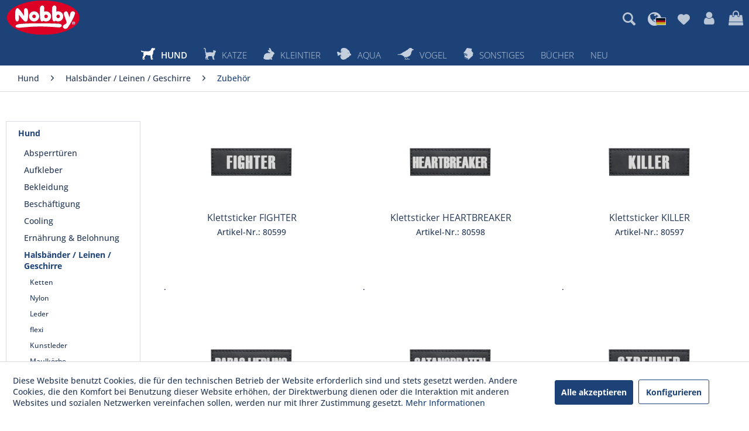

--- FILE ---
content_type: text/html; charset=UTF-8
request_url: https://www.nobby.de/hund/halsbaender-leinen-geschirre/zubehoer/
body_size: 17981
content:
<!DOCTYPE html>
<html class="no-js" lang="de" itemscope="itemscope" itemtype="https://schema.org/WebPage">
<head>
<meta charset="utf-8">
<meta name="author" content="" />
<meta name="robots" content="index,follow" />
<meta name="revisit-after" content="15 days" />
<meta name="keywords" content="" />
<meta name="description" content="" />
<meta property="og:type" content="product.group" />
<meta property="og:site_name" content="Nobby Pet Shop GmbH" />
<meta property="og:title" content="Zubehör" />
<meta property="og:description" content="" />
<meta name="twitter:card" content="product" />
<meta name="twitter:site" content="Nobby Pet Shop GmbH" />
<meta name="twitter:title" content="Zubehör" />
<meta name="twitter:description" content="" />
<meta property="og:image" content="https://www.nobby.de/media/vector/4d/3f/e4/nobby-logo.svg" />
<meta name="twitter:image" content="https://www.nobby.de/media/vector/4d/3f/e4/nobby-logo.svg" />
<meta itemprop="copyrightHolder" content="Nobby Pet Shop GmbH" />
<meta itemprop="copyrightYear" content="2014" />
<meta itemprop="isFamilyFriendly" content="True" />
<meta itemprop="image" content="https://www.nobby.de/media/vector/4d/3f/e4/nobby-logo.svg" />
<meta name="viewport" content="width=device-width, initial-scale=1.0">
<meta name="mobile-web-app-capable" content="yes">
<meta name="apple-mobile-web-app-title" content="Nobby Pet Shop GmbH">
<meta name="apple-mobile-web-app-capable" content="yes">
<meta name="apple-mobile-web-app-status-bar-style" content="default">
<link rel="alternate" hreflang="de-DE" href="https://www.nobby.de/hund/halsbaender-leinen-geschirre/zubehoer/" />
<link rel="alternate" hreflang="en-GB" href="https://www.nobby.de/en/dog/collarsleashesharnesses/accessories/" />
<link rel="apple-touch-icon-precomposed" href="https://www.nobby.de/media/image/ef/95/92/nobby-apple-touch.png">
<link rel="shortcut icon" href="https://www.nobby.de/media/image/f4/db/ee/nobby-favicon.png">
<meta name="msapplication-navbutton-color" content="#1C4278" />
<meta name="application-name" content="Nobby Pet Shop GmbH" />
<meta name="msapplication-starturl" content="https://www.nobby.de/" />
<meta name="msapplication-window" content="width=1024;height=768" />
<meta name="msapplication-TileImage" content="https://www.nobby.de/media/image/c1/e7/2a/nobby-windows-kachel.png">
<meta name="msapplication-TileColor" content="#1C4278">
<meta name="theme-color" content="#1C4278" />
<link rel="canonical" href="https://www.nobby.de/hund/halsbaender-leinen-geschirre/zubehoer/"/>
<title itemprop="name">Zubehör | Halsbänder / Leinen / Geschirre | Hund | Nobby Pet Shop GmbH</title>
<link href="/web/cache/1765786112_c893a0e0446be83e66ca0b6626d765c9.css" media="all" rel="stylesheet" type="text/css" />
</head>
<body class="
is--ctl-listing is--act-index" >
<div class="page-wrap">
<noscript class="noscript-main">
<div class="alert is--warning">
<div class="alert--icon">
<i class="icon--element icon--warning"></i>
</div>
<div class="alert--content">
Um Nobby&#x20;Pet&#x20;Shop&#x20;GmbH in vollem Umfang nutzen zu k&ouml;nnen, empfehlen wir Ihnen Javascript in Ihrem Browser zu aktiveren.
</div>
</div>
</noscript>
<header class="header-main">
<div class="container header--navigation">
<div class="logo-main block-group" role="banner">
<div class="logo--shop block">
<a class="logo--link" href="https://www.nobby.de/" title="Nobby Pet Shop GmbH - zur Startseite wechseln">
<picture>
<source srcset="https://www.nobby.de/media/vector/4d/3f/e4/nobby-logo.svg" media="(min-width: 78.75em)">
<source srcset="https://www.nobby.de/media/vector/4d/3f/e4/nobby-logo.svg" media="(min-width: 64em)">
<source srcset="https://www.nobby.de/media/vector/4d/3f/e4/nobby-logo.svg" media="(min-width: 48em)">
<img srcset="https://www.nobby.de/media/vector/4d/3f/e4/nobby-logo.svg" alt="Nobby Pet Shop GmbH - zur Startseite wechseln" />
</picture>
</a>
</div>
</div>
<nav class="shop--navigation block-group">
<ul class="navigation--list block-group" role="menubar">
<li class="navigation--entry entry--menu-left" role="menuitem">
<a class="entry--link entry--trigger btn is--icon-left" href="#offcanvas--left" data-offcanvas="true" data-offCanvasSelector=".sidebar-main" aria-label="Menü">
<i class="icon--menu"></i> Menü
</a>
</li>
<li class="navigation--entry entry--search" role="menuitem" data-search="true" aria-haspopup="true" data-minLength="3">
<button onclick="toggleSearchResult(event); $('input.main-search--field').focus()" title=""><i class="icon--search"></i></button>
<div onclick="toggleSearchResult(event);" id="reySearchResult" class="reySearchClosable reyOverlay">
<a class="btn entry--link entry--trigger" href="#show-hide--search" title="Suche anzeigen / schließen" aria-label="Suche anzeigen / schließen">
<i class="icon--search"></i>
<span class="search--display">Suchen</span>
</a>
<form action="/search" method="get" class="main-search--form">
<input type="search" name="sSearch" aria-label="Suchbegriff..." class="main-search--field" autocomplete="off" autocapitalize="off" placeholder="Suchbegriff..." maxlength="30" />
<button type="submit" class="main-search--button" aria-label="Suchen">
<i class="icon--search"></i>
<span class="main-search--text">Suchen</span>
</button>
<div class="form--ajax-loader">&nbsp;</div>
</form>
<div class="main-search--results"></div>
</div>
<script>
function toggleSearchResult(e) {
var x = document.getElementById("reySearchResult");
if (x.style.display !== "block") {
x.style.display = "block";
} else {
if ($(e.srcElement).hasClass("reySearchClosable")) {
x.style.display = "none";
}
}
}
</script>
</li>
<li class="navigation--entry entry--language">
<i class="icons8-globe-earth"></i>

    <div class="btn">
        <i class="fa fa-globe"></i>
        <nav class="top-bar--navigation block" role="menubar">
            <div class="top-bar--language navigation--entry">
                <form method="post" class="language--form">
                    <div class="field--select">
                                                    <div class="language--flag de_DE"></div>
                                                
                            <div class="select-field">
                                <select name="__shop" class="language--select" data-auto-submit="true">
                                                                            <option value="1" selected="selected">
                                            Deutsch
                                        </option>
                                                                            <option value="3" >
                                            Englisch
                                        </option>
                                                                    </select>
                            </div>
                        
                        <input type="hidden" name="__redirect" value="1">
                        
                    </div>
                    <input type="hidden" name="__csrf_token" value="">
                </form>
            </div>
        </nav>
    </div>




    

</li>

			
		
            
    <li class="navigation--entry entry--notepad" role="menuitem">
        
        <a href="https://www.nobby.de/note" title="Merkzettel" aria-label="Merkzettel" class="btn">
            <i class="icon--heart"></i>
                    </a>
    </li>

    
	   




			
		
    <li class="navigation--entry entry--account">
        
            <a href="https://www.nobby.de/account"
               title="Mein Konto"
               class="btn">
                <i class="fa fa-user"></i>
            </a>
        
    </li>

	   




			
		
            
    <li class="navigation--entry entry--cart" role="menuitem">
        <a class="btn" href="https://www.nobby.de/checkout/cart" title="Warenkorb">
            <span class="cart--display">
                                    Warenkorb
                            </span>

            <span class="badge is--primary is--minimal cart--quantity is--hidden">0</span>

            <i class="fa fa-shopping-bag"></i>
        </a>
        <div class="ajax-loader">&nbsp;</div>
    </li>

    
	   




</ul>
</nav>
<div class="container--ajax-cart" data-collapse-cart="true" data-displayMode="offcanvas"></div>
</div>
</header>
<nav class="navigation-main">
<div class="container" data-menu-scroller="true" data-listSelector=".navigation--list.container" data-viewPortSelector=".navigation--list-wrapper">
<div class="navigation--list-wrapper">
<ul class="navigation--list container" role="menubar" itemscope="itemscope" itemtype="https://schema.org/SiteNavigationElement">
<li class="navigation--entry is--active" role="menuitem">
<a class="navigation--link is--active" href="https://www.nobby.de/hund/" title="Hund" itemprop="url">
<span itemprop="name"><img src="https://www.nobby.de/themes/Frontend/Nobby/frontend/_public/src/img/icons/nby_category_dog.svg" class="main-nav-icon" />Hund</span>
</a>
</li><li class="navigation--entry" role="menuitem">
<a class="navigation--link" href="https://www.nobby.de/katze/" title="Katze" itemprop="url">
<span itemprop="name"><img src="https://www.nobby.de/themes/Frontend/Nobby/frontend/_public/src/img/icons/nby_category_cat.svg" class="main-nav-icon" />Katze</span>
</a>
</li><li class="navigation--entry" role="menuitem">
<a class="navigation--link" href="https://www.nobby.de/kleintier/" title="Kleintier" itemprop="url">
<span itemprop="name"><img src="https://www.nobby.de/themes/Frontend/Nobby/frontend/_public/src/img/icons/nby_category_rodents.svg" class="main-nav-icon" />Kleintier</span>
</a>
</li><li class="navigation--entry" role="menuitem">
<a class="navigation--link" href="https://www.nobby.de/aqua/" title="Aqua" itemprop="url">
<span itemprop="name"><img src="https://www.nobby.de/themes/Frontend/Nobby/frontend/_public/src/img/icons/nby_category_fish.svg" class="main-nav-icon" />Aqua</span>
</a>
</li><li class="navigation--entry" role="menuitem">
<a class="navigation--link" href="https://www.nobby.de/vogel/" title="Vogel" itemprop="url">
<span itemprop="name"><img src="https://www.nobby.de/themes/Frontend/Nobby/frontend/_public/src/img/icons/nby_category_birds.svg" class="main-nav-icon" />Vogel</span>
</a>
</li><li class="navigation--entry" role="menuitem">
<a class="navigation--link" href="https://www.nobby.de/sonstiges/" title="Sonstiges" itemprop="url">
<span itemprop="name"><img src="https://www.nobby.de/themes/Frontend/Nobby/frontend/_public/src/img/icons/nby_category_books.svg" class="main-nav-icon" />Sonstiges</span>
</a>
</li><li class="navigation--entry" role="menuitem">
<a class="navigation--link" href="/sonstiges/buecher/" title="Bücher" itemprop="url" target="_parent">
<span itemprop="name">Bücher</span>
</a>
</li><li class="navigation--entry" role="menuitem">
<a class="navigation--link" href="https://www.nobby.de/neu/" title="Neu" itemprop="url">
<span itemprop="name">Neu</span>
</a>
</li>            </ul>
</div>
<div class="advanced-menu" data-advanced-menu="true" data-hoverDelay="200">
<div class="menu--container">
<div class="button-container">
<a href="https://www.nobby.de/hund/" class="button--category" aria-label="Zur Kategorie Hund" title="Zur Kategorie Hund">
<i class="icon--arrow-right"></i>
Zur Kategorie Hund
</a>
<span class="button--close">
<i class="icon--cross"></i>
</span>
</div>
<div class="content--wrapper has--content">
<ul class="menu--list menu--level-0 columns--4" style="width: 100%;">
<li class="menu--list-item item--level-0" style="width: 100%">
<a href="https://www.nobby.de/hund/absperrtueren/" class="menu--list-item-link" aria-label="Absperrtüren" title="Absperrtüren">Absperrtüren</a>
<ul class="menu--list menu--level-1 columns--4">
<li class="menu--list-item item--level-1">
<a href="https://www.nobby.de/hund/absperrtueren/absperrtueren/" class="menu--list-item-link" aria-label="Absperrtüren" title="Absperrtüren">Absperrtüren</a>
</li>
</ul>
</li>
<li class="menu--list-item item--level-0" style="width: 100%">
<a href="https://www.nobby.de/hund/aufkleber/" class="menu--list-item-link" aria-label="Aufkleber" title="Aufkleber">Aufkleber</a>
<ul class="menu--list menu--level-1 columns--4">
<li class="menu--list-item item--level-1">
<a href="https://www.nobby.de/hund/aufkleber/aufkleber/" class="menu--list-item-link" aria-label="Aufkleber" title="Aufkleber">Aufkleber</a>
</li>
</ul>
</li>
<li class="menu--list-item item--level-0" style="width: 100%">
<a href="/hund/bekleidung/hundemaentel/" class="menu--list-item-link" aria-label="Bekleidung" title="Bekleidung" target="_parent">Bekleidung</a>
<ul class="menu--list menu--level-1 columns--4">
<li class="menu--list-item item--level-1">
<a href="https://www.nobby.de/hund/bekleidung/hundemaentel/" class="menu--list-item-link" aria-label="Hundemäntel" title="Hundemäntel">Hundemäntel</a>
</li>
<li class="menu--list-item item--level-1">
<a href="https://www.nobby.de/hund/bekleidung/hundepullover/" class="menu--list-item-link" aria-label="Hundepullover" title="Hundepullover">Hundepullover</a>
</li>
<li class="menu--list-item item--level-1">
<a href="https://www.nobby.de/hund/bekleidung/hundemantel/" class="menu--list-item-link" aria-label="Hundemantel" title="Hundemantel">Hundemantel</a>
</li>
<li class="menu--list-item item--level-1">
<a href="https://www.nobby.de/hund/bekleidung/regenmaentel/" class="menu--list-item-link" aria-label="Regenmäntel" title="Regenmäntel">Regenmäntel</a>
</li>
<li class="menu--list-item item--level-1">
<a href="https://www.nobby.de/hund/bekleidung/praesentation/" class="menu--list-item-link" aria-label="Präsentation" title="Präsentation">Präsentation</a>
</li>
</ul>
</li>
<li class="menu--list-item item--level-0" style="width: 100%">
<a href="/hund/beschaeftigung/latex/" class="menu--list-item-link" aria-label="Beschäftigung" title="Beschäftigung" target="_parent">Beschäftigung</a>
<ul class="menu--list menu--level-1 columns--4">
<li class="menu--list-item item--level-1">
<a href="https://www.nobby.de/hund/beschaeftigung/dental-line/" class="menu--list-item-link" aria-label="DENTAL LINE" title="DENTAL LINE">DENTAL LINE</a>
</li>
<li class="menu--list-item item--level-1">
<a href="https://www.nobby.de/hund/beschaeftigung/intelligenz-snack-spielzeug/" class="menu--list-item-link" aria-label="Intelligenz- &amp; Snack-Spielzeug" title="Intelligenz- &amp; Snack-Spielzeug">Intelligenz- & Snack-Spielzeug</a>
</li>
<li class="menu--list-item item--level-1">
<a href="https://www.nobby.de/hund/beschaeftigung/latex/" class="menu--list-item-link" aria-label="Latex" title="Latex">Latex</a>
</li>
<li class="menu--list-item item--level-1">
<a href="https://www.nobby.de/hund/beschaeftigung/moosgummi/" class="menu--list-item-link" aria-label="Moosgummi" title="Moosgummi">Moosgummi</a>
</li>
<li class="menu--list-item item--level-1">
<a href="https://www.nobby.de/hund/beschaeftigung/pluesch/" class="menu--list-item-link" aria-label="Plüsch" title="Plüsch">Plüsch</a>
</li>
<li class="menu--list-item item--level-1">
<a href="https://www.nobby.de/hund/beschaeftigung/spielseile/" class="menu--list-item-link" aria-label="Spielseile" title="Spielseile">Spielseile</a>
</li>
<li class="menu--list-item item--level-1">
<a href="https://www.nobby.de/hund/beschaeftigung/tennis/" class="menu--list-item-link" aria-label="Tennis" title="Tennis">Tennis</a>
</li>
<li class="menu--list-item item--level-1">
<a href="https://www.nobby.de/hund/beschaeftigung/tpr/" class="menu--list-item-link" aria-label="TPR" title="TPR">TPR</a>
</li>
<li class="menu--list-item item--level-1">
<a href="https://www.nobby.de/hund/beschaeftigung/training/" class="menu--list-item-link" aria-label="Training" title="Training">Training</a>
</li>
<li class="menu--list-item item--level-1">
<a href="https://www.nobby.de/hund/beschaeftigung/vollgummi/" class="menu--list-item-link" aria-label="Vollgummi" title="Vollgummi">Vollgummi</a>
</li>
<li class="menu--list-item item--level-1">
<a href="https://www.nobby.de/hund/beschaeftigung/vinyl/" class="menu--list-item-link" aria-label="Vinyl" title="Vinyl">Vinyl</a>
</li>
<li class="menu--list-item item--level-1">
<a href="https://www.nobby.de/hund/beschaeftigung/welpen/" class="menu--list-item-link" aria-label="Welpen" title="Welpen">Welpen</a>
</li>
<li class="menu--list-item item--level-1">
<a href="https://www.nobby.de/hund/beschaeftigung/zubehoer/" class="menu--list-item-link" aria-label="Zubehör" title="Zubehör">Zubehör</a>
</li>
</ul>
</li>
<li class="menu--list-item item--level-0" style="width: 100%">
<a href="/hund/cooling/kleidung/" class="menu--list-item-link" aria-label="Cooling" title="Cooling" target="_parent">Cooling</a>
<ul class="menu--list menu--level-1 columns--4">
<li class="menu--list-item item--level-1">
<a href="https://www.nobby.de/hund/cooling/kleidung/" class="menu--list-item-link" aria-label="Kleidung" title="Kleidung">Kleidung</a>
</li>
<li class="menu--list-item item--level-1">
<a href="https://www.nobby.de/hund/cooling/pools/" class="menu--list-item-link" aria-label="Pools" title="Pools">Pools</a>
</li>
<li class="menu--list-item item--level-1">
<a href="https://www.nobby.de/hund/cooling/spielzeug/" class="menu--list-item-link" aria-label="Spielzeug" title="Spielzeug">Spielzeug</a>
</li>
<li class="menu--list-item item--level-1">
<a href="https://www.nobby.de/hund/cooling/kuehlmatten/" class="menu--list-item-link" aria-label="Kühlmatten" title="Kühlmatten">Kühlmatten</a>
</li>
<li class="menu--list-item item--level-1">
<a href="https://www.nobby.de/hund/cooling/sicherheit/" class="menu--list-item-link" aria-label="Sicherheit" title="Sicherheit">Sicherheit</a>
</li>
</ul>
</li>
<li class="menu--list-item item--level-0" style="width: 100%">
<a href="/hund/ernaehrung-belohnung/kauknochen/" class="menu--list-item-link" aria-label="Ernährung &amp; Belohnung" title="Ernährung &amp; Belohnung" target="_parent">Ernährung & Belohnung</a>
<ul class="menu--list menu--level-1 columns--4">
<li class="menu--list-item item--level-1">
<a href="https://www.nobby.de/hund/ernaehrung-belohnung/classic-line/" class="menu--list-item-link" aria-label="Classic Line" title="Classic Line">Classic Line</a>
</li>
<li class="menu--list-item item--level-1">
<a href="https://www.nobby.de/hund/ernaehrung-belohnung/ergaenzungsfuttermittel/" class="menu--list-item-link" aria-label="Ergänzungsfuttermittel" title="Ergänzungsfuttermittel">Ergänzungsfuttermittel</a>
</li>
<li class="menu--list-item item--level-1">
<a href="https://www.nobby.de/hund/ernaehrung-belohnung/kauknochen/" class="menu--list-item-link" aria-label="Kauknochen" title="Kauknochen">Kauknochen</a>
</li>
<li class="menu--list-item item--level-1">
<a href="https://www.nobby.de/hund/ernaehrung-belohnung/starsnack/" class="menu--list-item-link" aria-label="StarSnack" title="StarSnack">StarSnack</a>
</li>
<li class="menu--list-item item--level-1">
<a href="https://www.nobby.de/hund/ernaehrung-belohnung/starsnack-bbq/" class="menu--list-item-link" aria-label="StarSnack BBQ" title="StarSnack BBQ">StarSnack BBQ</a>
</li>
<li class="menu--list-item item--level-1">
<a href="https://www.nobby.de/hund/ernaehrung-belohnung/starsnack-cookies/" class="menu--list-item-link" aria-label="StarSnack Cookies" title="StarSnack Cookies">StarSnack Cookies</a>
</li>
<li class="menu--list-item item--level-1">
<a href="https://www.nobby.de/hund/ernaehrung-belohnung/starsnack-dental/" class="menu--list-item-link" aria-label="StarSnack Dental" title="StarSnack Dental">StarSnack Dental</a>
</li>
<li class="menu--list-item item--level-1">
<a href="https://www.nobby.de/hund/ernaehrung-belohnung/starsnack-gefriergetrocknet/" class="menu--list-item-link" aria-label="StarSnack gefriergetrocknet" title="StarSnack gefriergetrocknet">StarSnack gefriergetrocknet</a>
</li>
<li class="menu--list-item item--level-1">
<a href="https://www.nobby.de/hund/ernaehrung-belohnung/starsnack-gluten-getreidefrei/" class="menu--list-item-link" aria-label="StarSnack Gluten- &amp; Getreidefrei" title="StarSnack Gluten- &amp; Getreidefrei">StarSnack Gluten- & Getreidefrei</a>
</li>
<li class="menu--list-item item--level-1">
<a href="https://www.nobby.de/hund/ernaehrung-belohnung/starsnack-licky-soups/" class="menu--list-item-link" aria-label="StarSnack Licky &amp; Soups" title="StarSnack Licky &amp; Soups">StarSnack Licky & Soups</a>
</li>
<li class="menu--list-item item--level-1">
<a href="https://www.nobby.de/hund/ernaehrung-belohnung/starsnack-mini/" class="menu--list-item-link" aria-label="StarSnack Mini" title="StarSnack Mini">StarSnack Mini</a>
</li>
<li class="menu--list-item item--level-1">
<a href="https://www.nobby.de/hund/ernaehrung-belohnung/starsnack-sensitive/" class="menu--list-item-link" aria-label="StarSnack Sensitive" title="StarSnack Sensitive">StarSnack Sensitive</a>
</li>
<li class="menu--list-item item--level-1">
<a href="https://www.nobby.de/hund/ernaehrung-belohnung/trockenware/" class="menu--list-item-link" aria-label="Trockenware" title="Trockenware">Trockenware</a>
</li>
</ul>
</li>
<li class="menu--list-item item--level-0" style="width: 100%">
<a href="/hund/halsbaender-leinen-geschirre/nylon/" class="menu--list-item-link" aria-label="Halsbänder / Leinen / Geschirre" title="Halsbänder / Leinen / Geschirre" target="_parent">Halsbänder / Leinen / Geschirre</a>
<ul class="menu--list menu--level-1 columns--4">
<li class="menu--list-item item--level-1">
<a href="https://www.nobby.de/hund/halsbaender-leinen-geschirre/ketten/" class="menu--list-item-link" aria-label="Ketten" title="Ketten">Ketten</a>
</li>
<li class="menu--list-item item--level-1">
<a href="https://www.nobby.de/hund/halsbaender-leinen-geschirre/nylon/" class="menu--list-item-link" aria-label="Nylon" title="Nylon">Nylon</a>
</li>
<li class="menu--list-item item--level-1">
<a href="https://www.nobby.de/hund/halsbaender-leinen-geschirre/leder/" class="menu--list-item-link" aria-label="Leder" title="Leder">Leder</a>
</li>
<li class="menu--list-item item--level-1">
<a href="https://www.nobby.de/hund/halsbaender-leinen-geschirre/flexi/" class="menu--list-item-link" aria-label="flexi" title="flexi">flexi</a>
</li>
<li class="menu--list-item item--level-1">
<a href="https://www.nobby.de/hund/halsbaender-leinen-geschirre/kunstleder/" class="menu--list-item-link" aria-label="Kunstleder" title="Kunstleder">Kunstleder</a>
</li>
<li class="menu--list-item item--level-1">
<a href="https://www.nobby.de/hund/halsbaender-leinen-geschirre/maulkoerbe/" class="menu--list-item-link" aria-label="Maulkörbe" title="Maulkörbe">Maulkörbe</a>
</li>
<li class="menu--list-item item--level-1">
<a href="https://www.nobby.de/hund/halsbaender-leinen-geschirre/full-reflect/" class="menu--list-item-link" aria-label="Full Reflect" title="Full Reflect">Full Reflect</a>
</li>
<li class="menu--list-item item--level-1">
<a href="https://www.nobby.de/hund/halsbaender-leinen-geschirre/nylon-mesh-air/" class="menu--list-item-link" aria-label="Nylon &quot;MESH AIR&quot;" title="Nylon &quot;MESH AIR&quot;">Nylon "MESH AIR"</a>
</li>
<li class="menu--list-item item--level-1">
<a href="https://www.nobby.de/hund/halsbaender-leinen-geschirre/nylon-joggingleinen/" class="menu--list-item-link" aria-label="Nylon Joggingleinen" title="Nylon Joggingleinen">Nylon Joggingleinen</a>
</li>
<li class="menu--list-item item--level-1">
<a href="https://www.nobby.de/hund/halsbaender-leinen-geschirre/autozubehoer/" class="menu--list-item-link" aria-label="Autozubehör" title="Autozubehör">Autozubehör</a>
</li>
<li class="menu--list-item item--level-1">
<a href="https://www.nobby.de/hund/halsbaender-leinen-geschirre/nylon-sporty/" class="menu--list-item-link" aria-label="Nylon Sporty" title="Nylon Sporty">Nylon Sporty</a>
</li>
<li class="menu--list-item item--level-1">
<a href="https://www.nobby.de/hund/halsbaender-leinen-geschirre/erziehung/" class="menu--list-item-link" aria-label="Erziehung" title="Erziehung">Erziehung</a>
</li>
<li class="menu--list-item item--level-1">
<a href="https://www.nobby.de/hund/halsbaender-leinen-geschirre/koppeln-kurzfuehrer/" class="menu--list-item-link" aria-label="Koppeln / Kurzführer" title="Koppeln / Kurzführer">Koppeln / Kurzführer</a>
</li>
<li class="menu--list-item item--level-1">
<a href="https://www.nobby.de/hund/halsbaender-leinen-geschirre/sicherheit/" class="menu--list-item-link" aria-label="Sicherheit" title="Sicherheit">Sicherheit</a>
</li>
<li class="menu--list-item item--level-1">
<a href="https://www.nobby.de/hund/halsbaender-leinen-geschirre/sichtbarkeit/" class="menu--list-item-link" aria-label="Sichtbarkeit" title="Sichtbarkeit">Sichtbarkeit</a>
</li>
<li class="menu--list-item item--level-1">
<a href="https://www.nobby.de/hund/halsbaender-leinen-geschirre/zubehoer/" class="menu--list-item-link" aria-label="Zubehör" title="Zubehör">Zubehör</a>
</li>
</ul>
</li>
<li class="menu--list-item item--level-0" style="width: 100%">
<a href="/hund/hof-garten/diverses/" class="menu--list-item-link" aria-label="Hof &amp; Garten" title="Hof &amp; Garten" target="_parent">Hof & Garten</a>
<ul class="menu--list menu--level-1 columns--4">
<li class="menu--list-item item--level-1">
<a href="https://www.nobby.de/hund/hof-garten/freilaeufe-netze/" class="menu--list-item-link" aria-label="Freiläufe &amp; Netze" title="Freiläufe &amp; Netze">Freiläufe & Netze</a>
</li>
<li class="menu--list-item item--level-1">
<a href="https://www.nobby.de/hund/hof-garten/hundehuetten/" class="menu--list-item-link" aria-label="Hundehütten" title="Hundehütten">Hundehütten</a>
</li>
<li class="menu--list-item item--level-1">
<a href="https://www.nobby.de/hund/hof-garten/diverses/" class="menu--list-item-link" aria-label="Diverses" title="Diverses">Diverses</a>
</li>
</ul>
</li>
<li class="menu--list-item item--level-0" style="width: 100%">
<a href="/hund/naepfe-traenken/edelstahl/" class="menu--list-item-link" aria-label="Näpfe &amp; Tränken" title="Näpfe &amp; Tränken" target="_parent">Näpfe & Tränken</a>
<ul class="menu--list menu--level-1 columns--4">
<li class="menu--list-item item--level-1">
<a href="https://www.nobby.de/hund/naepfe-traenken/keramik/" class="menu--list-item-link" aria-label="Keramik" title="Keramik">Keramik</a>
</li>
<li class="menu--list-item item--level-1">
<a href="https://www.nobby.de/hund/naepfe-traenken/edelstahl/" class="menu--list-item-link" aria-label="Edelstahl" title="Edelstahl">Edelstahl</a>
</li>
<li class="menu--list-item item--level-1">
<a href="https://www.nobby.de/hund/naepfe-traenken/kunststoff/" class="menu--list-item-link" aria-label="Kunststoff" title="Kunststoff">Kunststoff</a>
</li>
<li class="menu--list-item item--level-1">
<a href="https://www.nobby.de/hund/naepfe-traenken/melamin/" class="menu--list-item-link" aria-label="Melamin" title="Melamin">Melamin</a>
</li>
<li class="menu--list-item item--level-1">
<a href="https://www.nobby.de/hund/naepfe-traenken/zubehoer/" class="menu--list-item-link" aria-label="Zubehör" title="Zubehör">Zubehör</a>
</li>
<li class="menu--list-item item--level-1">
<a href="https://www.nobby.de/hund/naepfe-traenken/holz/" class="menu--list-item-link" aria-label="Holz" title="Holz">Holz</a>
</li>
<li class="menu--list-item item--level-1">
<a href="https://www.nobby.de/hund/naepfe-traenken/leckmatten/" class="menu--list-item-link" aria-label="Leckmatten" title="Leckmatten">Leckmatten</a>
</li>
<li class="menu--list-item item--level-1">
<a href="https://www.nobby.de/hund/naepfe-traenken/napfstaender/" class="menu--list-item-link" aria-label="Napfständer" title="Napfständer">Napfständer</a>
</li>
<li class="menu--list-item item--level-1">
<a href="https://www.nobby.de/hund/naepfe-traenken/snackbehaelter/" class="menu--list-item-link" aria-label="Snackbehälter" title="Snackbehälter">Snackbehälter</a>
</li>
<li class="menu--list-item item--level-1">
<a href="https://www.nobby.de/hund/naepfe-traenken/unterwegs/" class="menu--list-item-link" aria-label="Unterwegs" title="Unterwegs">Unterwegs</a>
</li>
<li class="menu--list-item item--level-1">
<a href="https://www.nobby.de/hund/naepfe-traenken/wasser-und-futterspender/" class="menu--list-item-link" aria-label="Wasser- und Futterspender" title="Wasser- und Futterspender">Wasser- und Futterspender</a>
</li>
</ul>
</li>
<li class="menu--list-item item--level-0" style="width: 100%">
<a href="/hund/pflege-hygiene/fernhaltemittel/" class="menu--list-item-link" aria-label="Pflege &amp; Hygiene" title="Pflege &amp; Hygiene" target="_parent">Pflege & Hygiene</a>
<ul class="menu--list menu--level-1 columns--4">
<li class="menu--list-item item--level-1">
<a href="https://www.nobby.de/hund/pflege-hygiene/kaemme-buersten-scheren/" class="menu--list-item-link" aria-label="Kämme / Bürsten / Scheren" title="Kämme / Bürsten / Scheren">Kämme / Bürsten / Scheren</a>
</li>
<li class="menu--list-item item--level-1">
<a href="https://www.nobby.de/hund/pflege-hygiene/shampoo/" class="menu--list-item-link" aria-label="Shampoo" title="Shampoo">Shampoo</a>
</li>
<li class="menu--list-item item--level-1">
<a href="https://www.nobby.de/hund/pflege-hygiene/pfotenschutz/" class="menu--list-item-link" aria-label="Pfotenschutz" title="Pfotenschutz">Pfotenschutz</a>
</li>
<li class="menu--list-item item--level-1">
<a href="https://www.nobby.de/hund/pflege-hygiene/schermaschinen/" class="menu--list-item-link" aria-label="Schermaschinen" title="Schermaschinen">Schermaschinen</a>
</li>
<li class="menu--list-item item--level-1">
<a href="https://www.nobby.de/hund/pflege-hygiene/zubehoer/" class="menu--list-item-link" aria-label="Zubehör" title="Zubehör">Zubehör</a>
</li>
<li class="menu--list-item item--level-1">
<a href="https://www.nobby.de/hund/pflege-hygiene/handtuecher/" class="menu--list-item-link" aria-label="Handtücher" title="Handtücher">Handtücher</a>
</li>
<li class="menu--list-item item--level-1">
<a href="https://www.nobby.de/hund/pflege-hygiene/kotbeutel/" class="menu--list-item-link" aria-label="Kotbeutel" title="Kotbeutel">Kotbeutel</a>
</li>
<li class="menu--list-item item--level-1">
<a href="https://www.nobby.de/hund/pflege-hygiene/training-pads/" class="menu--list-item-link" aria-label="Training Pads" title="Training Pads">Training Pads</a>
</li>
<li class="menu--list-item item--level-1">
<a href="https://www.nobby.de/hund/pflege-hygiene/bademantel/" class="menu--list-item-link" aria-label="Bademantel" title="Bademantel">Bademantel</a>
</li>
<li class="menu--list-item item--level-1">
<a href="https://www.nobby.de/hund/pflege-hygiene/toiletten-zubehoer/" class="menu--list-item-link" aria-label="Toiletten &amp; Zubehör" title="Toiletten &amp; Zubehör">Toiletten & Zubehör</a>
</li>
<li class="menu--list-item item--level-1">
<a href="https://www.nobby.de/hund/pflege-hygiene/hygieneartikel/" class="menu--list-item-link" aria-label="Hygieneartikel" title="Hygieneartikel">Hygieneartikel</a>
</li>
<li class="menu--list-item item--level-1">
<a href="https://www.nobby.de/hund/pflege-hygiene/ungezieferbekaempfung/" class="menu--list-item-link" aria-label="Ungezieferbekämpfung" title="Ungezieferbekämpfung">Ungezieferbekämpfung</a>
</li>
</ul>
</li>
<li class="menu--list-item item--level-0" style="width: 100%">
<a href="/hund/schlafplaetze/betten-sofas/" class="menu--list-item-link" aria-label="Schlafplätze" title="Schlafplätze" target="_parent">Schlafplätze</a>
<ul class="menu--list menu--level-1 columns--4">
<li class="menu--list-item item--level-1">
<a href="https://www.nobby.de/hund/schlafplaetze/hoehlen/" class="menu--list-item-link" aria-label="Höhlen" title="Höhlen">Höhlen</a>
</li>
<li class="menu--list-item item--level-1">
<a href="https://www.nobby.de/hund/schlafplaetze/waermekissen/" class="menu--list-item-link" aria-label="Wärmekissen" title="Wärmekissen">Wärmekissen</a>
</li>
<li class="menu--list-item item--level-1">
<a href="https://www.nobby.de/hund/schlafplaetze/kissen-matten/" class="menu--list-item-link" aria-label="Kissen &amp; Matten" title="Kissen &amp; Matten">Kissen & Matten</a>
</li>
<li class="menu--list-item item--level-1">
<a href="https://www.nobby.de/hund/schlafplaetze/outdoor/" class="menu--list-item-link" aria-label="Outdoor" title="Outdoor">Outdoor</a>
</li>
<li class="menu--list-item item--level-1">
<a href="https://www.nobby.de/hund/schlafplaetze/decken-schmutzfangmatten/" class="menu--list-item-link" aria-label="Decken &amp; Schmutzfangmatten" title="Decken &amp; Schmutzfangmatten">Decken & Schmutzfangmatten</a>
</li>
<li class="menu--list-item item--level-1">
<a href="https://www.nobby.de/hund/schlafplaetze/betten-sofas/" class="menu--list-item-link" aria-label="Betten &amp; Sofas" title="Betten &amp; Sofas">Betten & Sofas</a>
</li>
<li class="menu--list-item item--level-1">
<a href="https://www.nobby.de/hund/schlafplaetze/donuts/" class="menu--list-item-link" aria-label="Donuts" title="Donuts">Donuts</a>
</li>
<li class="menu--list-item item--level-1">
<a href="https://www.nobby.de/hund/schlafplaetze/orthopaedisch/" class="menu--list-item-link" aria-label="Orthopädisch" title="Orthopädisch">Orthopädisch</a>
</li>
</ul>
</li>
<li class="menu--list-item item--level-0" style="width: 100%">
<a href="https://www.nobby.de/hund/silikonmatten/" class="menu--list-item-link" aria-label="Silikonmatten" title="Silikonmatten">Silikonmatten</a>
<ul class="menu--list menu--level-1 columns--4">
<li class="menu--list-item item--level-1">
<a href="https://www.nobby.de/hund/silikonmatten/backmatten/" class="menu--list-item-link" aria-label="Backmatten" title="Backmatten">Backmatten</a>
</li>
<li class="menu--list-item item--level-1">
<a href="https://www.nobby.de/hund/silikonmatten/leckmatten/" class="menu--list-item-link" aria-label="Leckmatten" title="Leckmatten">Leckmatten</a>
</li>
</ul>
</li>
<li class="menu--list-item item--level-0" style="width: 100%">
<a href="/hund/transport/autozubehoer/" class="menu--list-item-link" aria-label="Transport" title="Transport" target="_parent">Transport</a>
<ul class="menu--list menu--level-1 columns--4">
<li class="menu--list-item item--level-1">
<a href="https://www.nobby.de/hund/transport/autozubehoer/" class="menu--list-item-link" aria-label="Autozubehör" title="Autozubehör">Autozubehör</a>
</li>
<li class="menu--list-item item--level-1">
<a href="https://www.nobby.de/hund/transport/transportboxen/" class="menu--list-item-link" aria-label="Transportboxen" title="Transportboxen">Transportboxen</a>
</li>
<li class="menu--list-item item--level-1">
<a href="https://www.nobby.de/hund/transport/transportkaefige/" class="menu--list-item-link" aria-label="Transportkäfige" title="Transportkäfige">Transportkäfige</a>
</li>
<li class="menu--list-item item--level-1">
<a href="https://www.nobby.de/hund/transport/tasche/" class="menu--list-item-link" aria-label="Tasche" title="Tasche">Tasche</a>
</li>
<li class="menu--list-item item--level-1">
<a href="https://www.nobby.de/hund/transport/rucksack/" class="menu--list-item-link" aria-label="Rucksack" title="Rucksack">Rucksack</a>
</li>
<li class="menu--list-item item--level-1">
<a href="https://www.nobby.de/hund/transport/fahrradanhaenger/" class="menu--list-item-link" aria-label="Fahrradanhänger" title="Fahrradanhänger">Fahrradanhänger</a>
</li>
</ul>
</li>
<li class="menu--list-item item--level-0" style="width: 100%">
<a href="https://www.nobby.de/hund/warntafeln/" class="menu--list-item-link" aria-label="Warntafeln" title="Warntafeln">Warntafeln</a>
<ul class="menu--list menu--level-1 columns--4">
<li class="menu--list-item item--level-1">
<a href="https://www.nobby.de/hund/warntafeln/warntafeln/" class="menu--list-item-link" aria-label="Warntafeln" title="Warntafeln">Warntafeln</a>
</li>
</ul>
</li>
<li class="menu--list-item item--level-0" style="width: 100%">
<a href="https://www.nobby.de/hund/ostern/" class="menu--list-item-link" aria-label="OSTERN" title="OSTERN">OSTERN</a>
<ul class="menu--list menu--level-1 columns--4">
<li class="menu--list-item item--level-1">
<a href="https://www.nobby.de/hund/ostern/ostern/" class="menu--list-item-link" aria-label="Ostern" title="Ostern">Ostern</a>
</li>
</ul>
</li>
<li class="menu--list-item item--level-0" style="width: 100%">
<a href="https://www.nobby.de/hund/ungezieferbekaempfung/" class="menu--list-item-link" aria-label="Ungezieferbekämpfung" title="Ungezieferbekämpfung">Ungezieferbekämpfung</a>
<ul class="menu--list menu--level-1 columns--4">
<li class="menu--list-item item--level-1">
<a href="https://www.nobby.de/hund/ungezieferbekaempfung/ungezieferbekaempfung/" class="menu--list-item-link" aria-label="Ungezieferbekämpfung" title="Ungezieferbekämpfung">Ungezieferbekämpfung</a>
</li>
</ul>
</li>
<li class="menu--list-item item--level-0" style="width: 100%">
<a href="https://www.nobby.de/hund/diverses/" class="menu--list-item-link" aria-label="Diverses" title="Diverses">Diverses</a>
<ul class="menu--list menu--level-1 columns--4">
<li class="menu--list-item item--level-1">
<a href="https://www.nobby.de/hund/diverses/anti-bark/" class="menu--list-item-link" aria-label="Anti-Bark" title="Anti-Bark">Anti-Bark</a>
</li>
</ul>
</li>
</ul>
</div>
</div>
<div class="menu--container">
<div class="button-container">
<a href="https://www.nobby.de/katze/" class="button--category" aria-label="Zur Kategorie Katze" title="Zur Kategorie Katze">
<i class="icon--arrow-right"></i>
Zur Kategorie Katze
</a>
<span class="button--close">
<i class="icon--cross"></i>
</span>
</div>
<div class="content--wrapper has--content">
<ul class="menu--list menu--level-0 columns--4" style="width: 100%;">
<li class="menu--list-item item--level-0" style="width: 100%">
<a href="/katze/beschaeftigung/katzenangeln-und-wedel/" class="menu--list-item-link" aria-label="Beschäftigung" title="Beschäftigung" target="_parent">Beschäftigung</a>
<ul class="menu--list menu--level-1 columns--4">
<li class="menu--list-item item--level-1">
<a href="https://www.nobby.de/katze/beschaeftigung/katzenangeln-und-wedel/" class="menu--list-item-link" aria-label="Katzenangeln und -wedel" title="Katzenangeln und -wedel">Katzenangeln und -wedel</a>
</li>
<li class="menu--list-item item--level-1">
<a href="https://www.nobby.de/katze/beschaeftigung/led-pointer/" class="menu--list-item-link" aria-label="LED Pointer" title="LED Pointer">LED Pointer</a>
</li>
<li class="menu--list-item item--level-1">
<a href="https://www.nobby.de/katze/beschaeftigung/kratzbretter/" class="menu--list-item-link" aria-label="Kratzbretter" title="Kratzbretter">Kratzbretter</a>
</li>
<li class="menu--list-item item--level-1">
<a href="https://www.nobby.de/katze/beschaeftigung/pluesch/" class="menu--list-item-link" aria-label="Plüsch" title="Plüsch">Plüsch</a>
</li>
<li class="menu--list-item item--level-1">
<a href="https://www.nobby.de/katze/beschaeftigung/spielplaetze/" class="menu--list-item-link" aria-label="Spielplätze" title="Spielplätze">Spielplätze</a>
</li>
<li class="menu--list-item item--level-1">
<a href="https://www.nobby.de/katze/beschaeftigung/spielmaeuse/" class="menu--list-item-link" aria-label="Spielmäuse" title="Spielmäuse">Spielmäuse</a>
</li>
<li class="menu--list-item item--level-1">
<a href="https://www.nobby.de/katze/beschaeftigung/baldrian/" class="menu--list-item-link" aria-label="Baldrian" title="Baldrian">Baldrian</a>
</li>
<li class="menu--list-item item--level-1">
<a href="https://www.nobby.de/katze/beschaeftigung/catnip/" class="menu--list-item-link" aria-label="Catnip" title="Catnip">Catnip</a>
</li>
<li class="menu--list-item item--level-1">
<a href="https://www.nobby.de/katze/beschaeftigung/matatabi/" class="menu--list-item-link" aria-label="Matatabi" title="Matatabi">Matatabi</a>
</li>
<li class="menu--list-item item--level-1">
<a href="https://www.nobby.de/katze/beschaeftigung/tennis/" class="menu--list-item-link" aria-label="Tennis" title="Tennis">Tennis</a>
</li>
<li class="menu--list-item item--level-1">
<a href="https://www.nobby.de/katze/beschaeftigung/intelligenz/" class="menu--list-item-link" aria-label="Intelligenz" title="Intelligenz">Intelligenz</a>
</li>
<li class="menu--list-item item--level-1">
<a href="https://www.nobby.de/katze/beschaeftigung/verschiedenes/" class="menu--list-item-link" aria-label="Verschiedenes" title="Verschiedenes">Verschiedenes</a>
</li>
<li class="menu--list-item item--level-1">
<a href="https://www.nobby.de/katze/beschaeftigung/kunststoff/" class="menu--list-item-link" aria-label="Kunststoff" title="Kunststoff">Kunststoff</a>
</li>
<li class="menu--list-item item--level-1">
<a href="https://www.nobby.de/katze/beschaeftigung/baelle/" class="menu--list-item-link" aria-label="Bälle" title="Bälle">Bälle</a>
</li>
<li class="menu--list-item item--level-1">
<a href="https://www.nobby.de/katze/beschaeftigung/moosgummi/" class="menu--list-item-link" aria-label="Moosgummi" title="Moosgummi">Moosgummi</a>
</li>
<li class="menu--list-item item--level-1">
<a href="https://www.nobby.de/katze/beschaeftigung/stoff/" class="menu--list-item-link" aria-label="Stoff" title="Stoff">Stoff</a>
</li>
<li class="menu--list-item item--level-1">
<a href="https://www.nobby.de/katze/beschaeftigung/snackbaelle/" class="menu--list-item-link" aria-label="Snackbälle" title="Snackbälle">Snackbälle</a>
</li>
<li class="menu--list-item item--level-1">
<a href="https://www.nobby.de/katze/beschaeftigung/lecksteine/" class="menu--list-item-link" aria-label="Lecksteine" title="Lecksteine">Lecksteine</a>
</li>
<li class="menu--list-item item--level-1">
<a href="https://www.nobby.de/katze/beschaeftigung/intelligenz-snack-spielzeug/" class="menu--list-item-link" aria-label="Intelligenz- &amp; Snack-Spielzeug" title="Intelligenz- &amp; Snack-Spielzeug">Intelligenz- & Snack-Spielzeug</a>
</li>
<li class="menu--list-item item--level-1">
<a href="https://www.nobby.de/katze/beschaeftigung/spielzeug/" class="menu--list-item-link" aria-label="Spielzeug" title="Spielzeug">Spielzeug</a>
</li>
<li class="menu--list-item item--level-1">
<a href="https://www.nobby.de/katze/beschaeftigung/katzentunnel/" class="menu--list-item-link" aria-label="Katzentunnel" title="Katzentunnel">Katzentunnel</a>
</li>
<li class="menu--list-item item--level-1">
<a href="https://www.nobby.de/katze/beschaeftigung/toy-box/" class="menu--list-item-link" aria-label="Toy Box" title="Toy Box">Toy Box</a>
</li>
</ul>
</li>
<li class="menu--list-item item--level-0" style="width: 100%">
<a href="/katze/cooling/kühlmatten" class="menu--list-item-link" aria-label="Cooling" title="Cooling" target="_parent">Cooling</a>
<ul class="menu--list menu--level-1 columns--4">
<li class="menu--list-item item--level-1">
<a href="https://www.nobby.de/katze/cooling/kuehlmatten/" class="menu--list-item-link" aria-label="Kühlmatten" title="Kühlmatten">Kühlmatten</a>
</li>
<li class="menu--list-item item--level-1">
<a href="https://www.nobby.de/katze/cooling/pools/" class="menu--list-item-link" aria-label="Pools" title="Pools">Pools</a>
</li>
</ul>
</li>
<li class="menu--list-item item--level-0" style="width: 100%">
<a href="/katze/ernaehrung-belohnung/nahrungsergaenzung/" class="menu--list-item-link" aria-label="Ernährung &amp; Belohnung" title="Ernährung &amp; Belohnung" target="_parent">Ernährung & Belohnung</a>
<ul class="menu--list menu--level-1 columns--4">
<li class="menu--list-item item--level-1">
<a href="https://www.nobby.de/katze/ernaehrung-belohnung/katzengras/" class="menu--list-item-link" aria-label="Katzengras" title="Katzengras">Katzengras</a>
</li>
<li class="menu--list-item item--level-1">
<a href="https://www.nobby.de/katze/ernaehrung-belohnung/baldrian/" class="menu--list-item-link" aria-label="Baldrian" title="Baldrian">Baldrian</a>
</li>
<li class="menu--list-item item--level-1">
<a href="https://www.nobby.de/katze/ernaehrung-belohnung/starsnack/" class="menu--list-item-link" aria-label="StarSnack" title="StarSnack">StarSnack</a>
</li>
<li class="menu--list-item item--level-1">
<a href="https://www.nobby.de/katze/ernaehrung-belohnung/ergaenzungsfuttermittel/" class="menu--list-item-link" aria-label="Ergänzungsfuttermittel" title="Ergänzungsfuttermittel">Ergänzungsfuttermittel</a>
</li>
<li class="menu--list-item item--level-1">
<a href="https://www.nobby.de/katze/ernaehrung-belohnung/nahrungsergaenzung/" class="menu--list-item-link" aria-label="Nahrungsergänzung" title="Nahrungsergänzung">Nahrungsergänzung</a>
</li>
<li class="menu--list-item item--level-1">
<a href="https://www.nobby.de/katze/ernaehrung-belohnung/katzenminze/" class="menu--list-item-link" aria-label="Katzenminze" title="Katzenminze">Katzenminze</a>
</li>
<li class="menu--list-item item--level-1">
<a href="https://www.nobby.de/katze/ernaehrung-belohnung/starsnacks/" class="menu--list-item-link" aria-label="StarSnacks" title="StarSnacks">StarSnacks</a>
</li>
</ul>
</li>
<li class="menu--list-item item--level-0" style="width: 100%">
<a href="/katze/halsbaender-leinen-geschirre/garnituren/" class="menu--list-item-link" aria-label="Halsbänder / Leinen / Geschirre" title="Halsbänder / Leinen / Geschirre" target="_parent">Halsbänder / Leinen / Geschirre</a>
<ul class="menu--list menu--level-1 columns--4">
<li class="menu--list-item item--level-1">
<a href="https://www.nobby.de/katze/halsbaender-leinen-geschirre/garnituren/" class="menu--list-item-link" aria-label="Garnituren" title="Garnituren">Garnituren</a>
</li>
<li class="menu--list-item item--level-1">
<a href="https://www.nobby.de/katze/halsbaender-leinen-geschirre/halsbaender/" class="menu--list-item-link" aria-label="Halsbänder" title="Halsbänder">Halsbänder</a>
</li>
<li class="menu--list-item item--level-1">
<a href="https://www.nobby.de/katze/halsbaender-leinen-geschirre/sicherheit/" class="menu--list-item-link" aria-label="Sicherheit" title="Sicherheit">Sicherheit</a>
</li>
<li class="menu--list-item item--level-1">
<a href="https://www.nobby.de/katze/halsbaender-leinen-geschirre/nylon/" class="menu--list-item-link" aria-label="Nylon" title="Nylon">Nylon</a>
</li>
<li class="menu--list-item item--level-1">
<a href="https://www.nobby.de/katze/halsbaender-leinen-geschirre/katzenhalsbaender/" class="menu--list-item-link" aria-label="Katzenhalsbänder" title="Katzenhalsbänder">Katzenhalsbänder</a>
</li>
<li class="menu--list-item item--level-1">
<a href="https://www.nobby.de/katze/halsbaender-leinen-geschirre/katzengarnituren/" class="menu--list-item-link" aria-label="Katzengarnituren" title="Katzengarnituren">Katzengarnituren</a>
</li>
</ul>
</li>
<li class="menu--list-item item--level-0" style="width: 100%">
<a href="/katze/naepfe-traenken/edelstahl/" class="menu--list-item-link" aria-label="Näpfe &amp; Tränken" title="Näpfe &amp; Tränken" target="_parent">Näpfe & Tränken</a>
<ul class="menu--list menu--level-1 columns--4">
<li class="menu--list-item item--level-1">
<a href="https://www.nobby.de/katze/naepfe-traenken/kunststoff/" class="menu--list-item-link" aria-label="Kunststoff" title="Kunststoff">Kunststoff</a>
</li>
<li class="menu--list-item item--level-1">
<a href="https://www.nobby.de/katze/naepfe-traenken/edelstahl/" class="menu--list-item-link" aria-label="Edelstahl" title="Edelstahl">Edelstahl</a>
</li>
<li class="menu--list-item item--level-1">
<a href="https://www.nobby.de/katze/naepfe-traenken/keramik/" class="menu--list-item-link" aria-label="Keramik" title="Keramik">Keramik</a>
</li>
<li class="menu--list-item item--level-1">
<a href="https://www.nobby.de/katze/naepfe-traenken/zubehoer/" class="menu--list-item-link" aria-label="Zubehör" title="Zubehör">Zubehör</a>
</li>
<li class="menu--list-item item--level-1">
<a href="https://www.nobby.de/katze/naepfe-traenken/leckmatten/" class="menu--list-item-link" aria-label="Leckmatten" title="Leckmatten">Leckmatten</a>
</li>
<li class="menu--list-item item--level-1">
<a href="https://www.nobby.de/katze/naepfe-traenken/snackbehaelter/" class="menu--list-item-link" aria-label="Snackbehälter" title="Snackbehälter">Snackbehälter</a>
</li>
<li class="menu--list-item item--level-1">
<a href="https://www.nobby.de/katze/naepfe-traenken/wasser-und-futterspender/" class="menu--list-item-link" aria-label="Wasser- und Futterspender" title="Wasser- und Futterspender">Wasser- und Futterspender</a>
</li>
<li class="menu--list-item item--level-1">
<a href="https://www.nobby.de/katze/naepfe-traenken/unterwegs/" class="menu--list-item-link" aria-label="Unterwegs" title="Unterwegs">Unterwegs</a>
</li>
</ul>
</li>
<li class="menu--list-item item--level-0" style="width: 100%">
<a href="/katze/pflege-hygiene/fernhaltemittel/" class="menu--list-item-link" aria-label="Pflege &amp; Hygiene" title="Pflege &amp; Hygiene" target="_parent">Pflege & Hygiene</a>
<ul class="menu--list menu--level-1 columns--4">
<li class="menu--list-item item--level-1">
<a href="https://www.nobby.de/katze/pflege-hygiene/kaemme-buersten-scheren/" class="menu--list-item-link" aria-label="Kämme / Bürsten / Scheren" title="Kämme / Bürsten / Scheren">Kämme / Bürsten / Scheren</a>
</li>
<li class="menu--list-item item--level-1">
<a href="https://www.nobby.de/katze/pflege-hygiene/shampoo/" class="menu--list-item-link" aria-label="Shampoo" title="Shampoo">Shampoo</a>
</li>
<li class="menu--list-item item--level-1">
<a href="https://www.nobby.de/katze/pflege-hygiene/katzentoilietten-zubehoer/" class="menu--list-item-link" aria-label="Katzentoilietten &amp; Zubehör" title="Katzentoilietten &amp; Zubehör">Katzentoilietten & Zubehör</a>
</li>
<li class="menu--list-item item--level-1">
<a href="https://www.nobby.de/katze/pflege-hygiene/katzentoiletten-zubehoer/" class="menu--list-item-link" aria-label="Katzentoiletten &amp;Zubehör" title="Katzentoiletten &amp;Zubehör">Katzentoiletten &Zubehör</a>
</li>
<li class="menu--list-item item--level-1">
<a href="https://www.nobby.de/katze/pflege-hygiene/hygieneartikel/" class="menu--list-item-link" aria-label="Hygieneartikel" title="Hygieneartikel">Hygieneartikel</a>
</li>
<li class="menu--list-item item--level-1">
<a href="https://www.nobby.de/katze/pflege-hygiene/ungezieferbekaempfung/" class="menu--list-item-link" aria-label="Ungezieferbekämpfung" title="Ungezieferbekämpfung">Ungezieferbekämpfung</a>
</li>
<li class="menu--list-item item--level-1">
<a href="https://www.nobby.de/katze/pflege-hygiene/toiletten-zubehoer/" class="menu--list-item-link" aria-label="Toiletten &amp; Zubehör" title="Toiletten &amp; Zubehör">Toiletten & Zubehör</a>
</li>
</ul>
</li>
<li class="menu--list-item item--level-0" style="width: 100%">
<a href="/katze/schlafplaetze/katzenliegen/" class="menu--list-item-link" aria-label="Schlafplätze" title="Schlafplätze" target="_parent">Schlafplätze</a>
<ul class="menu--list menu--level-1 columns--4">
<li class="menu--list-item item--level-1">
<a href="https://www.nobby.de/katze/schlafplaetze/hoehlen/" class="menu--list-item-link" aria-label="Höhlen" title="Höhlen">Höhlen</a>
</li>
<li class="menu--list-item item--level-1">
<a href="https://www.nobby.de/katze/schlafplaetze/katzenliegen/" class="menu--list-item-link" aria-label="Katzenliegen" title="Katzenliegen">Katzenliegen</a>
</li>
<li class="menu--list-item item--level-1">
<a href="https://www.nobby.de/katze/schlafplaetze/waermekissen/" class="menu--list-item-link" aria-label="Wärmekissen" title="Wärmekissen">Wärmekissen</a>
</li>
<li class="menu--list-item item--level-1">
<a href="https://www.nobby.de/katze/schlafplaetze/kissen-matten/" class="menu--list-item-link" aria-label="Kissen &amp; Matten" title="Kissen &amp; Matten">Kissen & Matten</a>
</li>
<li class="menu--list-item item--level-1">
<a href="https://www.nobby.de/katze/schlafplaetze/outdoor/" class="menu--list-item-link" aria-label="Outdoor" title="Outdoor">Outdoor</a>
</li>
<li class="menu--list-item item--level-1">
<a href="https://www.nobby.de/katze/schlafplaetze/decken-schmutzfangmatten/" class="menu--list-item-link" aria-label="Decken &amp; Schmutzfangmatten" title="Decken &amp; Schmutzfangmatten">Decken & Schmutzfangmatten</a>
</li>
<li class="menu--list-item item--level-1">
<a href="https://www.nobby.de/katze/schlafplaetze/betten-sofas/" class="menu--list-item-link" aria-label="Betten &amp; Sofas" title="Betten &amp; Sofas">Betten & Sofas</a>
</li>
<li class="menu--list-item item--level-1">
<a href="https://www.nobby.de/katze/schlafplaetze/donuts/" class="menu--list-item-link" aria-label="Donuts" title="Donuts">Donuts</a>
</li>
<li class="menu--list-item item--level-1">
<a href="https://www.nobby.de/katze/schlafplaetze/orthopaedisch/" class="menu--list-item-link" aria-label="Orthopädisch" title="Orthopädisch">Orthopädisch</a>
</li>
</ul>
</li>
<li class="menu--list-item item--level-0" style="width: 100%">
<a href="/katze/transport/autozubehoer/" class="menu--list-item-link" aria-label="Transport" title="Transport" target="_parent">Transport</a>
<ul class="menu--list menu--level-1 columns--4">
<li class="menu--list-item item--level-1">
<a href="https://www.nobby.de/katze/transport/autozubehoer/" class="menu--list-item-link" aria-label="Autozubehör" title="Autozubehör">Autozubehör</a>
</li>
<li class="menu--list-item item--level-1">
<a href="https://www.nobby.de/katze/transport/transportboxen/" class="menu--list-item-link" aria-label="Transportboxen" title="Transportboxen">Transportboxen</a>
</li>
<li class="menu--list-item item--level-1">
<a href="https://www.nobby.de/katze/transport/tasche/" class="menu--list-item-link" aria-label="Tasche" title="Tasche">Tasche</a>
</li>
<li class="menu--list-item item--level-1">
<a href="https://www.nobby.de/katze/transport/rucksack/" class="menu--list-item-link" aria-label="Rucksack" title="Rucksack">Rucksack</a>
</li>
</ul>
</li>
<li class="menu--list-item item--level-0" style="width: 100%">
<a href="/katze/kratzbaeume-kratzbretter/kratzbaeume/" class="menu--list-item-link" aria-label="Kratzbäume &amp; Kratzbretter" title="Kratzbäume &amp; Kratzbretter" target="_parent">Kratzbäume & Kratzbretter</a>
<ul class="menu--list menu--level-1 columns--4">
<li class="menu--list-item item--level-1">
<a href="https://www.nobby.de/katze/kratzbaeume-kratzbretter/kratzbaeume/" class="menu--list-item-link" aria-label="Kratzbäume" title="Kratzbäume">Kratzbäume</a>
</li>
<li class="menu--list-item item--level-1">
<a href="https://www.nobby.de/katze/kratzbaeume-kratzbretter/kratzbretter/" class="menu--list-item-link" aria-label="Kratzbretter" title="Kratzbretter">Kratzbretter</a>
</li>
<li class="menu--list-item item--level-1">
<a href="https://www.nobby.de/katze/kratzbaeume-kratzbretter/sisalsaeulen/" class="menu--list-item-link" aria-label="Sisalsäulen" title="Sisalsäulen">Sisalsäulen</a>
</li>
<li class="menu--list-item item--level-1">
<a href="https://www.nobby.de/katze/kratzbaeume-kratzbretter/starsystem/" class="menu--list-item-link" aria-label="Starsystem" title="Starsystem">Starsystem</a>
</li>
<li class="menu--list-item item--level-1">
<a href="https://www.nobby.de/katze/kratzbaeume-kratzbretter/wandelemente/" class="menu--list-item-link" aria-label="Wandelemente" title="Wandelemente">Wandelemente</a>
</li>
</ul>
</li>
<li class="menu--list-item item--level-0" style="width: 100%">
<a href="https://www.nobby.de/katze/hof-garten/" class="menu--list-item-link" aria-label="Hof &amp; Garten" title="Hof &amp; Garten">Hof & Garten</a>
<ul class="menu--list menu--level-1 columns--4">
<li class="menu--list-item item--level-1">
<a href="https://www.nobby.de/katze/hof-garten/freilauftueren/" class="menu--list-item-link" aria-label="Freilauftüren" title="Freilauftüren">Freilauftüren</a>
</li>
<li class="menu--list-item item--level-1">
<a href="https://www.nobby.de/katze/hof-garten/schutznetz/" class="menu--list-item-link" aria-label="Schutznetz" title="Schutznetz">Schutznetz</a>
</li>
</ul>
</li>
<li class="menu--list-item item--level-0" style="width: 100%">
<a href="https://www.nobby.de/katze/silikonmatten/" class="menu--list-item-link" aria-label="Silikonmatten" title="Silikonmatten">Silikonmatten</a>
<ul class="menu--list menu--level-1 columns--4">
<li class="menu--list-item item--level-1">
<a href="https://www.nobby.de/katze/silikonmatten/backmatten/" class="menu--list-item-link" aria-label="Backmatten" title="Backmatten">Backmatten</a>
</li>
<li class="menu--list-item item--level-1">
<a href="https://www.nobby.de/katze/silikonmatten/leckmatten/" class="menu--list-item-link" aria-label="Leckmatten" title="Leckmatten">Leckmatten</a>
</li>
</ul>
</li>
<li class="menu--list-item item--level-0" style="width: 100%">
<a href="https://www.nobby.de/katze/ungezieferbekaempfung/" class="menu--list-item-link" aria-label="Ungezieferbekämpfung" title="Ungezieferbekämpfung">Ungezieferbekämpfung</a>
<ul class="menu--list menu--level-1 columns--4">
<li class="menu--list-item item--level-1">
<a href="https://www.nobby.de/katze/ungezieferbekaempfung/ungezieferbekaempfung/" class="menu--list-item-link" aria-label="Ungezieferbekämpfung" title="Ungezieferbekämpfung">Ungezieferbekämpfung</a>
</li>
</ul>
</li>
<li class="menu--list-item item--level-0" style="width: 100%">
<a href="https://www.nobby.de/katze/ostern/" class="menu--list-item-link" aria-label="OSTERN" title="OSTERN">OSTERN</a>
<ul class="menu--list menu--level-1 columns--4">
<li class="menu--list-item item--level-1">
<a href="https://www.nobby.de/katze/ostern/ostern/" class="menu--list-item-link" aria-label="Ostern" title="Ostern">Ostern</a>
</li>
</ul>
</li>
<li class="menu--list-item item--level-0" style="width: 100%">
<a href="https://www.nobby.de/katze/xmas-katze/" class="menu--list-item-link" aria-label="XMAS Katze" title="XMAS Katze">XMAS Katze</a>
</li>
</ul>
</div>
</div>
<div class="menu--container">
<div class="button-container">
<a href="https://www.nobby.de/kleintier/" class="button--category" aria-label="Zur Kategorie Kleintier" title="Zur Kategorie Kleintier">
<i class="icon--arrow-right"></i>
Zur Kategorie Kleintier
</a>
<span class="button--close">
<i class="icon--cross"></i>
</span>
</div>
<div class="content--wrapper has--content">
<ul class="menu--list menu--level-0 columns--4" style="width: 100%;">
<li class="menu--list-item item--level-0" style="width: 100%">
<a href="/kleintier/knabberartikel-lecksteine/knabberartikel/" class="menu--list-item-link" aria-label="Knabberartikel &amp; Lecksteine" title="Knabberartikel &amp; Lecksteine" target="_parent">Knabberartikel & Lecksteine</a>
<ul class="menu--list menu--level-1 columns--4">
<li class="menu--list-item item--level-1">
<a href="https://www.nobby.de/kleintier/knabberartikel-lecksteine/knabberartikel/" class="menu--list-item-link" aria-label="Knabberartikel" title="Knabberartikel">Knabberartikel</a>
</li>
<li class="menu--list-item item--level-1">
<a href="https://www.nobby.de/kleintier/knabberartikel-lecksteine/lecksteine/" class="menu--list-item-link" aria-label="Lecksteine" title="Lecksteine">Lecksteine</a>
</li>
<li class="menu--list-item item--level-1">
<a href="https://www.nobby.de/kleintier/knabberartikel-lecksteine/nagersnacks/" class="menu--list-item-link" aria-label="Nagersnacks" title="Nagersnacks">Nagersnacks</a>
</li>
</ul>
</li>
<li class="menu--list-item item--level-0" style="width: 100%">
<a href="https://www.nobby.de/kleintier/maus-und-rattenbekaempfung/" class="menu--list-item-link" aria-label="Maus- und Rattenbekämpfung" title="Maus- und Rattenbekämpfung">Maus- und Rattenbekämpfung</a>
<ul class="menu--list menu--level-1 columns--4">
<li class="menu--list-item item--level-1">
<a href="https://www.nobby.de/kleintier/maus-und-rattenbekaempfung/fallen/" class="menu--list-item-link" aria-label="Fallen" title="Fallen">Fallen</a>
</li>
<li class="menu--list-item item--level-1">
<a href="https://www.nobby.de/kleintier/maus-und-rattenbekaempfung/koeder/" class="menu--list-item-link" aria-label="Köder" title="Köder">Köder</a>
</li>
</ul>
</li>
<li class="menu--list-item item--level-0" style="width: 100%">
<a href="/kleintier/naepfe-traenken/nagertraenken/" class="menu--list-item-link" aria-label="Näpfe &amp; Tränken" title="Näpfe &amp; Tränken" target="_parent">Näpfe & Tränken</a>
<ul class="menu--list menu--level-1 columns--4">
<li class="menu--list-item item--level-1">
<a href="https://www.nobby.de/kleintier/naepfe-traenken/nagertraenken/" class="menu--list-item-link" aria-label="Nagertränken" title="Nagertränken">Nagertränken</a>
</li>
<li class="menu--list-item item--level-1">
<a href="https://www.nobby.de/kleintier/naepfe-traenken/naepfe/" class="menu--list-item-link" aria-label="Näpfe" title="Näpfe">Näpfe</a>
</li>
<li class="menu--list-item item--level-1">
<a href="https://www.nobby.de/kleintier/naepfe-traenken/waermekissen/" class="menu--list-item-link" aria-label="Wärmekissen" title="Wärmekissen">Wärmekissen</a>
</li>
<li class="menu--list-item item--level-1">
<a href="https://www.nobby.de/kleintier/naepfe-traenken/keramik/" class="menu--list-item-link" aria-label="Keramik" title="Keramik">Keramik</a>
</li>
<li class="menu--list-item item--level-1">
<a href="https://www.nobby.de/kleintier/naepfe-traenken/wasser-und-futterspender/" class="menu--list-item-link" aria-label="Wasser- und Futterspender" title="Wasser- und Futterspender">Wasser- und Futterspender</a>
</li>
</ul>
</li>
<li class="menu--list-item item--level-0" style="width: 100%">
<a href="/kleintier/unterwegs/garnituren/" class="menu--list-item-link" aria-label="Unterwegs" title="Unterwegs" target="_parent">Unterwegs</a>
<ul class="menu--list menu--level-1 columns--4">
<li class="menu--list-item item--level-1">
<a href="https://www.nobby.de/kleintier/unterwegs/garnituren/" class="menu--list-item-link" aria-label="Garnituren" title="Garnituren">Garnituren</a>
</li>
<li class="menu--list-item item--level-1">
<a href="https://www.nobby.de/kleintier/unterwegs/transportboxen/" class="menu--list-item-link" aria-label="Transportboxen" title="Transportboxen">Transportboxen</a>
</li>
</ul>
</li>
<li class="menu--list-item item--level-0" style="width: 100%">
<a href="/kleintier/pflege-hygiene/" class="menu--list-item-link" aria-label="Pflege &amp; Hygiene" title="Pflege &amp; Hygiene" target="_parent">Pflege & Hygiene</a>
<ul class="menu--list menu--level-1 columns--4">
<li class="menu--list-item item--level-1">
<a href="https://www.nobby.de/kleintier/pflege-hygiene/toiletten-zubehoer/" class="menu--list-item-link" aria-label="Toiletten &amp; Zubehör" title="Toiletten &amp; Zubehör">Toiletten & Zubehör</a>
</li>
<li class="menu--list-item item--level-1">
<a href="https://www.nobby.de/kleintier/pflege-hygiene/kaemme-buersten/" class="menu--list-item-link" aria-label="Kämme / Bürsten" title="Kämme / Bürsten">Kämme / Bürsten</a>
</li>
</ul>
</li>
<li class="menu--list-item item--level-0" style="width: 100%">
<a href="https://www.nobby.de/kleintier/kleintierheime-staelle/nagerheime/" class="menu--list-item-link" aria-label="Kleintierheime &amp; Ställe" title="Kleintierheime &amp; Ställe" target="_parent">Kleintierheime & Ställe</a>
<ul class="menu--list menu--level-1 columns--4">
<li class="menu--list-item item--level-1">
<a href="https://www.nobby.de/kleintier/kleintierheime-staelle/nagerheime/" class="menu--list-item-link" aria-label="Nagerheime" title="Nagerheime">Nagerheime</a>
</li>
<li class="menu--list-item item--level-1">
<a href="https://www.nobby.de/kleintier/kleintierheime-staelle/staelle/" class="menu--list-item-link" aria-label="Ställe" title="Ställe">Ställe</a>
</li>
<li class="menu--list-item item--level-1">
<a href="https://www.nobby.de/kleintier/kleintierheime-staelle/verbindungsstuecke/" class="menu--list-item-link" aria-label="Verbindungsstücke" title="Verbindungsstücke">Verbindungsstücke</a>
</li>
</ul>
</li>
<li class="menu--list-item item--level-0" style="width: 100%">
<a href="https://www.nobby.de/kleintier/kaefigzubehoer-spielzeug/haeuser/" class="menu--list-item-link" aria-label="Käfigzubehör &amp; Spielzeug" title="Käfigzubehör &amp; Spielzeug" target="_parent">Käfigzubehör & Spielzeug</a>
<ul class="menu--list menu--level-1 columns--4">
<li class="menu--list-item item--level-1">
<a href="https://www.nobby.de/kleintier/kaefigzubehoer-spielzeug/haeuser/" class="menu--list-item-link" aria-label="Häuser" title="Häuser">Häuser</a>
</li>
<li class="menu--list-item item--level-1">
<a href="https://www.nobby.de/kleintier/kaefigzubehoer-spielzeug/raufen/" class="menu--list-item-link" aria-label="Raufen" title="Raufen">Raufen</a>
</li>
<li class="menu--list-item item--level-1">
<a href="https://www.nobby.de/kleintier/kaefigzubehoer-spielzeug/fitness/" class="menu--list-item-link" aria-label="Fitness" title="Fitness">Fitness</a>
</li>
<li class="menu--list-item item--level-1">
<a href="https://www.nobby.de/kleintier/kaefigzubehoer-spielzeug/kaefigmaterial/" class="menu--list-item-link" aria-label="Käfigmaterial" title="Käfigmaterial">Käfigmaterial</a>
</li>
<li class="menu--list-item item--level-1">
<a href="https://www.nobby.de/kleintier/kaefigzubehoer-spielzeug/hoehlen-betten-tunnel/" class="menu--list-item-link" aria-label="Höhlen / Betten / Tunnel" title="Höhlen / Betten / Tunnel">Höhlen / Betten / Tunnel</a>
</li>
<li class="menu--list-item item--level-1">
<a href="https://www.nobby.de/kleintier/kaefigzubehoer-spielzeug/snackbaelle/" class="menu--list-item-link" aria-label="Snackbälle" title="Snackbälle">Snackbälle</a>
</li>
<li class="menu--list-item item--level-1">
<a href="https://www.nobby.de/kleintier/kaefigzubehoer-spielzeug/spielzeug/" class="menu--list-item-link" aria-label="Spielzeug" title="Spielzeug">Spielzeug</a>
</li>
<li class="menu--list-item item--level-1">
<a href="https://www.nobby.de/kleintier/kaefigzubehoer-spielzeug/einstreumaterial/" class="menu--list-item-link" aria-label="Einstreumaterial" title="Einstreumaterial">Einstreumaterial</a>
</li>
</ul>
</li>
<li class="menu--list-item item--level-0" style="width: 100%">
<a href="https://www.nobby.de/kleintier/hof-garten/freilaeufe-netze/" class="menu--list-item-link" aria-label="Hof &amp; Garten" title="Hof &amp; Garten" target="_parent">Hof & Garten</a>
<ul class="menu--list menu--level-1 columns--4">
<li class="menu--list-item item--level-1">
<a href="https://www.nobby.de/kleintier/hof-garten/freilaeufe-netze/" class="menu--list-item-link" aria-label="Freiläufe &amp; Netze" title="Freiläufe &amp; Netze">Freiläufe & Netze</a>
</li>
<li class="menu--list-item item--level-1">
<a href="https://www.nobby.de/kleintier/hof-garten/warntafeln/" class="menu--list-item-link" aria-label="Warntafeln" title="Warntafeln">Warntafeln</a>
</li>
</ul>
</li>
</ul>
</div>
</div>
<div class="menu--container">
<div class="button-container">
<a href="https://www.nobby.de/aqua/" class="button--category" aria-label="Zur Kategorie Aqua" title="Zur Kategorie Aqua">
<i class="icon--arrow-right"></i>
Zur Kategorie Aqua
</a>
<span class="button--close">
<i class="icon--cross"></i>
</span>
</div>
<div class="content--wrapper has--content">
<ul class="menu--list menu--level-0 columns--4" style="width: 100%;">
<li class="menu--list-item item--level-0" style="width: 100%">
<a href="https://www.nobby.de/aqua/deko/" class="menu--list-item-link" aria-label="Deko" title="Deko">Deko</a>
<ul class="menu--list menu--level-1 columns--4">
<li class="menu--list-item item--level-1">
<a href="https://www.nobby.de/aqua/deko/aqua-ornaments/" class="menu--list-item-link" aria-label="Aqua Ornaments" title="Aqua Ornaments">Aqua Ornaments</a>
</li>
<li class="menu--list-item item--level-1">
<a href="https://www.nobby.de/aqua/deko/fantasy-decor/" class="menu--list-item-link" aria-label="Fantasy Decor" title="Fantasy Decor">Fantasy Decor</a>
</li>
</ul>
</li>
<li class="menu--list-item item--level-0" style="width: 100%">
<a href="https://www.nobby.de/aqua/teich-zierfischfutter/" class="menu--list-item-link" aria-label="Teich-, Zierfischfutter" title="Teich-, Zierfischfutter">Teich-, Zierfischfutter</a>
<ul class="menu--list menu--level-1 columns--4">
<li class="menu--list-item item--level-1">
<a href="https://www.nobby.de/aqua/teich-zierfischfutter/teichfutter/" class="menu--list-item-link" aria-label="Teichfutter" title="Teichfutter">Teichfutter</a>
</li>
<li class="menu--list-item item--level-1">
<a href="https://www.nobby.de/aqua/teich-zierfischfutter/zierfischfutter/" class="menu--list-item-link" aria-label="Zierfischfutter" title="Zierfischfutter">Zierfischfutter</a>
</li>
</ul>
</li>
<li class="menu--list-item item--level-0" style="width: 100%">
<a href="https://www.nobby.de/aqua/terrarien-aquarien/" class="menu--list-item-link" aria-label="Terrarien / Aquarien" title="Terrarien / Aquarien">Terrarien / Aquarien</a>
</li>
</ul>
</div>
</div>
<div class="menu--container">
<div class="button-container">
<a href="https://www.nobby.de/vogel/" class="button--category" aria-label="Zur Kategorie Vogel" title="Zur Kategorie Vogel">
<i class="icon--arrow-right"></i>
Zur Kategorie Vogel
</a>
<span class="button--close">
<i class="icon--cross"></i>
</span>
</div>
<div class="content--wrapper has--content">
<ul class="menu--list menu--level-0 columns--4" style="width: 100%;">
<li class="menu--list-item item--level-0" style="width: 100%">
<a href="https://www.nobby.de/vogel/kaefigzubehoer-spielzeug/" class="menu--list-item-link" aria-label="Käfigzubehör &amp; Spielzeug" title="Käfigzubehör &amp; Spielzeug">Käfigzubehör & Spielzeug</a>
<ul class="menu--list menu--level-1 columns--4">
<li class="menu--list-item item--level-1">
<a href="https://www.nobby.de/vogel/kaefigzubehoer-spielzeug/kaefigmaterial/" class="menu--list-item-link" aria-label="Käfigmaterial" title="Käfigmaterial">Käfigmaterial</a>
</li>
<li class="menu--list-item item--level-1">
<a href="https://www.nobby.de/vogel/kaefigzubehoer-spielzeug/sitzstangen/" class="menu--list-item-link" aria-label="Sitzstangen" title="Sitzstangen">Sitzstangen</a>
</li>
<li class="menu--list-item item--level-1">
<a href="https://www.nobby.de/vogel/kaefigzubehoer-spielzeug/spielzeug/" class="menu--list-item-link" aria-label="Spielzeug" title="Spielzeug">Spielzeug</a>
</li>
<li class="menu--list-item item--level-1">
<a href="https://www.nobby.de/vogel/kaefigzubehoer-spielzeug/einstreumaterial/" class="menu--list-item-link" aria-label="Einstreumaterial" title="Einstreumaterial">Einstreumaterial</a>
</li>
</ul>
</li>
<li class="menu--list-item item--level-0" style="width: 100%">
<a href="https://www.nobby.de/vogel/naepfe-traenken/" class="menu--list-item-link" aria-label="Näpfe &amp; Tränken" title="Näpfe &amp; Tränken">Näpfe & Tränken</a>
<ul class="menu--list menu--level-1 columns--4">
<li class="menu--list-item item--level-1">
<a href="https://www.nobby.de/vogel/naepfe-traenken/fontaenen/" class="menu--list-item-link" aria-label="Fontänen" title="Fontänen">Fontänen</a>
</li>
<li class="menu--list-item item--level-1">
<a href="https://www.nobby.de/vogel/naepfe-traenken/naepfe/" class="menu--list-item-link" aria-label="Näpfe" title="Näpfe">Näpfe</a>
</li>
<li class="menu--list-item item--level-1">
<a href="https://www.nobby.de/vogel/naepfe-traenken/tonuntersetzer/" class="menu--list-item-link" aria-label="Tonuntersetzer" title="Tonuntersetzer">Tonuntersetzer</a>
</li>
<li class="menu--list-item item--level-1">
<a href="https://www.nobby.de/vogel/naepfe-traenken/traenken-futterautomaten/" class="menu--list-item-link" aria-label="Tränken / Futterautomaten" title="Tränken / Futterautomaten">Tränken / Futterautomaten</a>
</li>
<li class="menu--list-item item--level-1">
<a href="https://www.nobby.de/vogel/naepfe-traenken/zubehoer/" class="menu--list-item-link" aria-label="Zubehör" title="Zubehör">Zubehör</a>
</li>
<li class="menu--list-item item--level-1">
<a href="https://www.nobby.de/vogel/naepfe-traenken/wasser-und-futterspender/" class="menu--list-item-link" aria-label="Wasser- und Futterspender" title="Wasser- und Futterspender">Wasser- und Futterspender</a>
</li>
</ul>
</li>
<li class="menu--list-item item--level-0" style="width: 100%">
<a href="https://www.nobby.de/vogel/nistmaterial-nester/" class="menu--list-item-link" aria-label="Nistmaterial &amp; Nester" title="Nistmaterial &amp; Nester">Nistmaterial & Nester</a>
<ul class="menu--list menu--level-1 columns--4">
<li class="menu--list-item item--level-1">
<a href="https://www.nobby.de/vogel/nistmaterial-nester/nester/" class="menu--list-item-link" aria-label="Nester" title="Nester">Nester</a>
</li>
<li class="menu--list-item item--level-1">
<a href="https://www.nobby.de/vogel/nistmaterial-nester/nistkaesten/" class="menu--list-item-link" aria-label="Nistkästen" title="Nistkästen">Nistkästen</a>
</li>
<li class="menu--list-item item--level-1">
<a href="https://www.nobby.de/vogel/nistmaterial-nester/nistmaterial/" class="menu--list-item-link" aria-label="Nistmaterial" title="Nistmaterial">Nistmaterial</a>
</li>
<li class="menu--list-item item--level-1">
<a href="https://www.nobby.de/vogel/nistmaterial-nester/zubehoer/" class="menu--list-item-link" aria-label="Zubehör" title="Zubehör">Zubehör</a>
</li>
</ul>
</li>
<li class="menu--list-item item--level-0" style="width: 100%">
<a href="https://www.nobby.de/vogel/pflege-hygiene/" class="menu--list-item-link" aria-label="Pflege &amp; Hygiene" title="Pflege &amp; Hygiene">Pflege & Hygiene</a>
<ul class="menu--list menu--level-1 columns--4">
<li class="menu--list-item item--level-1">
<a href="https://www.nobby.de/vogel/pflege-hygiene/badehaeuser/" class="menu--list-item-link" aria-label="Badehäuser" title="Badehäuser">Badehäuser</a>
</li>
<li class="menu--list-item item--level-1">
<a href="https://www.nobby.de/vogel/pflege-hygiene/ungezieferbekaempfung/" class="menu--list-item-link" aria-label="Ungezieferbekämpfung" title="Ungezieferbekämpfung">Ungezieferbekämpfung</a>
</li>
</ul>
</li>
<li class="menu--list-item item--level-0" style="width: 100%">
<a href="https://www.nobby.de/vogel/polybeutel-tragetaschen/" class="menu--list-item-link" aria-label="Polybeutel / Tragetaschen" title="Polybeutel / Tragetaschen">Polybeutel / Tragetaschen</a>
</li>
<li class="menu--list-item item--level-0" style="width: 100%">
<a href="https://www.nobby.de/vogel/vogelfutter-und-ergaenzung/" class="menu--list-item-link" aria-label="Vogelfutter und -ergänzung" title="Vogelfutter und -ergänzung">Vogelfutter und -ergänzung</a>
<ul class="menu--list menu--level-1 columns--4">
<li class="menu--list-item item--level-1">
<a href="https://www.nobby.de/vogel/vogelfutter-und-ergaenzung/beaphar/" class="menu--list-item-link" aria-label="Beaphar" title="Beaphar">Beaphar</a>
</li>
<li class="menu--list-item item--level-1">
<a href="https://www.nobby.de/vogel/vogelfutter-und-ergaenzung/cede/" class="menu--list-item-link" aria-label="CéDé" title="CéDé">CéDé</a>
</li>
<li class="menu--list-item item--level-1">
<a href="https://www.nobby.de/vogel/vogelfutter-und-ergaenzung/diverses/" class="menu--list-item-link" aria-label="Diverses" title="Diverses">Diverses</a>
</li>
<li class="menu--list-item item--level-1">
<a href="https://www.nobby.de/vogel/vogelfutter-und-ergaenzung/knabberartikel/" class="menu--list-item-link" aria-label="Knabberartikel" title="Knabberartikel">Knabberartikel</a>
</li>
<li class="menu--list-item item--level-1">
<a href="https://www.nobby.de/vogel/vogelfutter-und-ergaenzung/mineralien-sepia/" class="menu--list-item-link" aria-label="Mineralien &amp; Sepia" title="Mineralien &amp; Sepia">Mineralien & Sepia</a>
</li>
<li class="menu--list-item item--level-1">
<a href="https://www.nobby.de/vogel/vogelfutter-und-ergaenzung/versele-laga/" class="menu--list-item-link" aria-label="Versele Laga" title="Versele Laga">Versele Laga</a>
</li>
<li class="menu--list-item item--level-1">
<a href="https://www.nobby.de/vogel/vogelfutter-und-ergaenzung/witte-molen/" class="menu--list-item-link" aria-label="Witte Molen" title="Witte Molen">Witte Molen</a>
</li>
<li class="menu--list-item item--level-1">
<a href="https://www.nobby.de/vogel/vogelfutter-und-ergaenzung/versele-lage/" class="menu--list-item-link" aria-label="Versele Lage" title="Versele Lage">Versele Lage</a>
</li>
</ul>
</li>
<li class="menu--list-item item--level-0" style="width: 100%">
<a href="https://www.nobby.de/vogel/vogelheime/" class="menu--list-item-link" aria-label="Vogelheime" title="Vogelheime">Vogelheime</a>
</li>
<li class="menu--list-item item--level-0" style="width: 100%">
<a href="https://www.nobby.de/vogel/vogelzuchtbedarf/" class="menu--list-item-link" aria-label="Vogelzuchtbedarf" title="Vogelzuchtbedarf">Vogelzuchtbedarf</a>
<ul class="menu--list menu--level-1 columns--4">
<li class="menu--list-item item--level-1">
<a href="https://www.nobby.de/vogel/vogelzuchtbedarf/diverses/" class="menu--list-item-link" aria-label="Diverses" title="Diverses">Diverses</a>
</li>
<li class="menu--list-item item--level-1">
<a href="https://www.nobby.de/vogel/vogelzuchtbedarf/taubensport/" class="menu--list-item-link" aria-label="Taubensport" title="Taubensport">Taubensport</a>
</li>
<li class="menu--list-item item--level-1">
<a href="https://www.nobby.de/vogel/vogelzuchtbedarf/transport/" class="menu--list-item-link" aria-label="Transport" title="Transport">Transport</a>
</li>
<li class="menu--list-item item--level-1">
<a href="https://www.nobby.de/vogel/vogelzuchtbedarf/vogelringe/" class="menu--list-item-link" aria-label="Vogelringe" title="Vogelringe">Vogelringe</a>
</li>
<li class="menu--list-item item--level-1">
<a href="https://www.nobby.de/vogel/vogelzuchtbedarf/zuchtboxen/" class="menu--list-item-link" aria-label="Zuchtboxen" title="Zuchtboxen">Zuchtboxen</a>
</li>
</ul>
</li>
</ul>
</div>
</div>
<div class="menu--container">
<div class="button-container">
<a href="https://www.nobby.de/sonstiges/" class="button--category" aria-label="Zur Kategorie Sonstiges" title="Zur Kategorie Sonstiges">
<i class="icon--arrow-right"></i>
Zur Kategorie Sonstiges
</a>
<span class="button--close">
<i class="icon--cross"></i>
</span>
</div>
<div class="content--wrapper has--content">
<ul class="menu--list menu--level-0 columns--4" style="width: 100%;">
<li class="menu--list-item item--level-0" style="width: 100%">
<a href="https://www.nobby.de/sonstiges/outdoor/" class="menu--list-item-link" aria-label="Outdoor" title="Outdoor">Outdoor</a>
<ul class="menu--list menu--level-1 columns--4">
<li class="menu--list-item item--level-1">
<a href="https://www.nobby.de/sonstiges/outdoor/futterspender/" class="menu--list-item-link" aria-label="Futterspender" title="Futterspender">Futterspender</a>
</li>
<li class="menu--list-item item--level-1">
<a href="https://www.nobby.de/sonstiges/outdoor/insektenhotels/" class="menu--list-item-link" aria-label="Insektenhotels" title="Insektenhotels">Insektenhotels</a>
</li>
<li class="menu--list-item item--level-1">
<a href="https://www.nobby.de/sonstiges/outdoor/vogelhaeuser/" class="menu--list-item-link" aria-label="Vogelhäuser" title="Vogelhäuser">Vogelhäuser</a>
</li>
<li class="menu--list-item item--level-1">
<a href="https://www.nobby.de/sonstiges/outdoor/futterhaeuser/" class="menu--list-item-link" aria-label="Futterhäuser" title="Futterhäuser">Futterhäuser</a>
</li>
</ul>
</li>
<li class="menu--list-item item--level-0" style="width: 100%">
<a href="https://www.nobby.de/sonstiges/xmas-hund/" class="menu--list-item-link" aria-label="XMAS Hund" title="XMAS Hund">XMAS Hund</a>
<ul class="menu--list menu--level-1 columns--4">
<li class="menu--list-item item--level-1">
<a href="https://www.nobby.de/sonstiges/xmas-hund/xmas/" class="menu--list-item-link" aria-label="XMAS" title="XMAS">XMAS</a>
</li>
<li class="menu--list-item item--level-1">
<a href="https://www.nobby.de/sonstiges/xmas-hund/adventskalender/" class="menu--list-item-link" aria-label="Adventskalender" title="Adventskalender">Adventskalender</a>
</li>
<li class="menu--list-item item--level-1">
<a href="https://www.nobby.de/sonstiges/xmas-hund/spielzeug/" class="menu--list-item-link" aria-label="Spielzeug" title="Spielzeug">Spielzeug</a>
</li>
<li class="menu--list-item item--level-1">
<a href="https://www.nobby.de/sonstiges/xmas-hund/starsnacks/" class="menu--list-item-link" aria-label="Starsnacks" title="Starsnacks">Starsnacks</a>
</li>
<li class="menu--list-item item--level-1">
<a href="https://www.nobby.de/sonstiges/xmas-hund/betten/" class="menu--list-item-link" aria-label="Betten" title="Betten">Betten</a>
</li>
<li class="menu--list-item item--level-1">
<a href="https://www.nobby.de/sonstiges/xmas-hund/bekleidung/" class="menu--list-item-link" aria-label="Bekleidung" title="Bekleidung">Bekleidung</a>
</li>
<li class="menu--list-item item--level-1">
<a href="https://www.nobby.de/sonstiges/xmas-hund/hundepullover/" class="menu--list-item-link" aria-label="Hundepullover" title="Hundepullover">Hundepullover</a>
</li>
<li class="menu--list-item item--level-1">
<a href="https://www.nobby.de/sonstiges/xmas-hund/snack/" class="menu--list-item-link" aria-label="Snack" title="Snack">Snack</a>
</li>
<li class="menu--list-item item--level-1">
<a href="https://www.nobby.de/sonstiges/xmas-hund/pluesch/" class="menu--list-item-link" aria-label="Plüsch" title="Plüsch">Plüsch</a>
</li>
<li class="menu--list-item item--level-1">
<a href="https://www.nobby.de/sonstiges/xmas-hund/kissenbettendecken/" class="menu--list-item-link" aria-label="Kissen/Betten/Decken" title="Kissen/Betten/Decken">Kissen/Betten/Decken</a>
</li>
<li class="menu--list-item item--level-1">
<a href="https://www.nobby.de/sonstiges/xmas-hund/tprvollgummitennis/" class="menu--list-item-link" aria-label="TPR/Vollgummi/Tennis" title="TPR/Vollgummi/Tennis">TPR/Vollgummi/Tennis</a>
</li>
<li class="menu--list-item item--level-1">
<a href="https://www.nobby.de/sonstiges/xmas-hund/halsbaenderleinengeschirre/" class="menu--list-item-link" aria-label="Halsbänder/Leinen/Geschirre" title="Halsbänder/Leinen/Geschirre">Halsbänder/Leinen/Geschirre</a>
</li>
<li class="menu--list-item item--level-1">
<a href="https://www.nobby.de/sonstiges/xmas-hund/leckmatte/" class="menu--list-item-link" aria-label="Leckmatte" title="Leckmatte">Leckmatte</a>
</li>
<li class="menu--list-item item--level-1">
<a href="https://www.nobby.de/sonstiges/xmas-hund/kotbeutelspender/" class="menu--list-item-link" aria-label="Kotbeutelspender" title="Kotbeutelspender">Kotbeutelspender</a>
</li>
<li class="menu--list-item item--level-1">
<a href="https://www.nobby.de/sonstiges/xmas-hund/leuchtartikel/" class="menu--list-item-link" aria-label="Leuchtartikel" title="Leuchtartikel">Leuchtartikel</a>
</li>
<li class="menu--list-item item--level-1">
<a href="https://www.nobby.de/sonstiges/xmas-hund/latex/" class="menu--list-item-link" aria-label="Latex" title="Latex">Latex</a>
</li>
<li class="menu--list-item item--level-1">
<a href="https://www.nobby.de/sonstiges/xmas-hund/nylon/" class="menu--list-item-link" aria-label="Nylon" title="Nylon">Nylon</a>
</li>
<li class="menu--list-item item--level-1">
<a href="https://www.nobby.de/sonstiges/xmas-hund/naepfe-traenken/" class="menu--list-item-link" aria-label="Näpfe &amp; Tränken" title="Näpfe &amp; Tränken">Näpfe & Tränken</a>
</li>
</ul>
</li>
<li class="menu--list-item item--level-0" style="width: 100%">
<a href="https://www.nobby.de/sonstiges/xmas-fisch/" class="menu--list-item-link" aria-label="XMAS Fisch" title="XMAS Fisch">XMAS Fisch</a>
</li>
<li class="menu--list-item item--level-0" style="width: 100%">
<a href="https://www.nobby.de/sonstiges/xmas-katze/" class="menu--list-item-link" aria-label="XMAS Katze" title="XMAS Katze">XMAS Katze</a>
<ul class="menu--list menu--level-1 columns--4">
<li class="menu--list-item item--level-1">
<a href="https://www.nobby.de/sonstiges/xmas-katze/adventskalender/" class="menu--list-item-link" aria-label="Adventskalender" title="Adventskalender">Adventskalender</a>
</li>
<li class="menu--list-item item--level-1">
<a href="https://www.nobby.de/sonstiges/xmas-katze/spielzeug/" class="menu--list-item-link" aria-label="Spielzeug" title="Spielzeug">Spielzeug</a>
</li>
<li class="menu--list-item item--level-1">
<a href="https://www.nobby.de/sonstiges/xmas-katze/xmas/" class="menu--list-item-link" aria-label="Xmas" title="Xmas">Xmas</a>
</li>
<li class="menu--list-item item--level-1">
<a href="https://www.nobby.de/sonstiges/xmas-katze/leuchtartikel/" class="menu--list-item-link" aria-label="Leuchtartikel" title="Leuchtartikel">Leuchtartikel</a>
</li>
<li class="menu--list-item item--level-1">
<a href="https://www.nobby.de/sonstiges/xmas-katze/katzenspielzeug/" class="menu--list-item-link" aria-label="Katzenspielzeug" title="Katzenspielzeug">Katzenspielzeug</a>
</li>
<li class="menu--list-item item--level-1">
<a href="https://www.nobby.de/sonstiges/xmas-katze/katzentunnel/" class="menu--list-item-link" aria-label="Katzentunnel" title="Katzentunnel">Katzentunnel</a>
</li>
</ul>
</li>
<li class="menu--list-item item--level-0" style="width: 100%">
<a href="https://www.nobby.de/sonstiges/treppe/" class="menu--list-item-link" aria-label="Treppe" title="Treppe">Treppe</a>
</li>
<li class="menu--list-item item--level-0" style="width: 100%">
<a href="https://www.nobby.de/sonstiges/halloween-hund/" class="menu--list-item-link" aria-label="Halloween Hund" title="Halloween Hund">Halloween Hund</a>
</li>
<li class="menu--list-item item--level-0" style="width: 100%">
<a href="https://www.nobby.de/sonstiges/halloween-katze/" class="menu--list-item-link" aria-label="Halloween Katze" title="Halloween Katze">Halloween Katze</a>
</li>
<li class="menu--list-item item--level-0" style="width: 100%">
<a href="https://www.nobby.de/sonstiges/ostern-hund/" class="menu--list-item-link" aria-label="OSTERN HUND" title="OSTERN HUND">OSTERN HUND</a>
<ul class="menu--list menu--level-1 columns--4">
<li class="menu--list-item item--level-1">
<a href="https://www.nobby.de/sonstiges/ostern-hund/pluesch/" class="menu--list-item-link" aria-label="Plüsch" title="Plüsch">Plüsch</a>
</li>
</ul>
</li>
<li class="menu--list-item item--level-0" style="width: 100%">
<a href="https://www.nobby.de/sonstiges/ostern-katze/" class="menu--list-item-link" aria-label="OSTERN KATZE" title="OSTERN KATZE">OSTERN KATZE</a>
<ul class="menu--list menu--level-1 columns--4">
<li class="menu--list-item item--level-1">
<a href="https://www.nobby.de/sonstiges/ostern-katze/spielzeug/" class="menu--list-item-link" aria-label="Spielzeug" title="Spielzeug">Spielzeug</a>
</li>
</ul>
</li>
</ul>
</div>
</div>
<div class="menu--container">
<div class="button-container">
<a href="/sonstiges/buecher/" class="button--category" aria-label="Zur Kategorie Bücher" title="Zur Kategorie Bücher">
<i class="icon--arrow-right"></i>
Zur Kategorie Bücher
</a>
<span class="button--close">
<i class="icon--cross"></i>
</span>
</div>
<div class="content--wrapper has--content">
<ul class="menu--list menu--level-0 columns--4" style="width: 100%;">
<li class="menu--list-item item--level-0" style="width: 100%">
<a href="https://www.nobby.de/buecher/ulmer/" class="menu--list-item-link" aria-label="ULMER" title="ULMER">ULMER</a>
<ul class="menu--list menu--level-1 columns--4">
<li class="menu--list-item item--level-1">
<a href="https://www.nobby.de/buecher/ulmer/ulmer-buecher/" class="menu--list-item-link" aria-label="Ulmer Bücher" title="Ulmer Bücher">Ulmer Bücher</a>
</li>
</ul>
</li>
<li class="menu--list-item item--level-0" style="width: 100%">
<a href="https://www.nobby.de/buecher/gu/" class="menu--list-item-link" aria-label="GU" title="GU">GU</a>
<ul class="menu--list menu--level-1 columns--4">
<li class="menu--list-item item--level-1">
<a href="https://www.nobby.de/buecher/gu/gu-buecher/" class="menu--list-item-link" aria-label="GU Bücher" title="GU Bücher">GU Bücher</a>
</li>
</ul>
</li>
<li class="menu--list-item item--level-0" style="width: 100%">
<a href="https://www.nobby.de/buecher/kosmos/" class="menu--list-item-link" aria-label="KOSMOS" title="KOSMOS">KOSMOS</a>
<ul class="menu--list menu--level-1 columns--4">
<li class="menu--list-item item--level-1">
<a href="https://www.nobby.de/buecher/kosmos/kosmos-buecher/" class="menu--list-item-link" aria-label="KOSMOS Bücher" title="KOSMOS Bücher">KOSMOS Bücher</a>
</li>
</ul>
</li>
</ul>
</div>
</div>
<div class="menu--container">
<div class="button-container">
<a href="https://www.nobby.de/neu/" class="button--category" aria-label="Zur Kategorie Neu" title="Zur Kategorie Neu">
<i class="icon--arrow-right"></i>
Zur Kategorie Neu
</a>
<span class="button--close">
<i class="icon--cross"></i>
</span>
</div>
</div>
</div>
</div>
</nav>
<section class=" content-main container block-group">
<nav class="content--breadcrumb block">
<ul class="breadcrumb--list" role="menu" itemscope itemtype="https://schema.org/BreadcrumbList">
<li role="menuitem" class="breadcrumb--entry" itemprop="itemListElement" itemscope itemtype="https://schema.org/ListItem">
<a class="breadcrumb--link" href="https://www.nobby.de/hund/" title="Hund" itemprop="item">
<link itemprop="url" href="https://www.nobby.de/hund/" />
<span class="breadcrumb--title" itemprop="name">Hund</span>
</a>
<meta itemprop="position" content="0" />
</li>
<li role="none" class="breadcrumb--separator">
<i class="icon--arrow-right"></i>
</li>
<li role="menuitem" class="breadcrumb--entry" itemprop="itemListElement" itemscope itemtype="https://schema.org/ListItem">
<a class="breadcrumb--link" href="https://www.nobby.de/cat/index/sCategory/21" title="Halsbänder / Leinen / Geschirre" itemprop="item">
<link itemprop="url" href="https://www.nobby.de/cat/index/sCategory/21" />
<span class="breadcrumb--title" itemprop="name">Halsbänder / Leinen / Geschirre</span>
</a>
<meta itemprop="position" content="1" />
</li>
<li role="none" class="breadcrumb--separator">
<i class="icon--arrow-right"></i>
</li>
<li role="menuitem" class="breadcrumb--entry is--active" itemprop="itemListElement" itemscope itemtype="https://schema.org/ListItem">
<a class="breadcrumb--link" href="https://www.nobby.de/hund/halsbaender-leinen-geschirre/zubehoer/" title="Zubehör" itemprop="item">
<link itemprop="url" href="https://www.nobby.de/hund/halsbaender-leinen-geschirre/zubehoer/" />
<span class="breadcrumb--title" itemprop="name">Zubehör</span>
</a>
<meta itemprop="position" content="2" />
</li>
</ul>
</nav>
<div class="content-main--inner">
<div id='cookie-consent' class='off-canvas is--left block-transition' data-cookie-consent-manager='true' data-cookieTimeout='60'>
<div class='cookie-consent--header cookie-consent--close'>
Cookie-Einstellungen
<i class="icon--arrow-right"></i>
</div>
<div class='cookie-consent--description'>
Diese Website benutzt Cookies, die für den technischen Betrieb der Website erforderlich sind und stets gesetzt werden. Andere Cookies, die den Komfort bei Benutzung dieser Website erhöhen, der Direktwerbung dienen oder die Interaktion mit anderen Websites und sozialen Netzwerken vereinfachen sollen, werden nur mit Ihrer Zustimmung gesetzt.
</div>
<div class='cookie-consent--configuration'>
<div class='cookie-consent--configuration-header'>
<div class='cookie-consent--configuration-header-text'>Konfiguration</div>
</div>
<div class='cookie-consent--configuration-main'>
<div class='cookie-consent--group'>
<input type="hidden" class="cookie-consent--group-name" value="technical" />
<label class="cookie-consent--group-state cookie-consent--state-input cookie-consent--required">
<input type="checkbox" name="technical-state" class="cookie-consent--group-state-input" disabled="disabled" checked="checked"/>
<span class="cookie-consent--state-input-element"></span>
</label>
<div class='cookie-consent--group-title' data-collapse-panel='true' data-contentSiblingSelector=".cookie-consent--group-container">
<div class="cookie-consent--group-title-label cookie-consent--state-label">
Technisch erforderlich
</div>
<span class="cookie-consent--group-arrow is-icon--right">
<i class="icon--arrow-right"></i>
</span>
</div>
<div class='cookie-consent--group-container'>
<div class='cookie-consent--group-description'>
Diese Cookies sind für die Grundfunktionen des Shops notwendig.
</div>
<div class='cookie-consent--cookies-container'>
<div class='cookie-consent--cookie'>
<input type="hidden" class="cookie-consent--cookie-name" value="cookieDeclined" />
<label class="cookie-consent--cookie-state cookie-consent--state-input cookie-consent--required">
<input type="checkbox" name="cookieDeclined-state" class="cookie-consent--cookie-state-input" disabled="disabled" checked="checked" />
<span class="cookie-consent--state-input-element"></span>
</label>
<div class='cookie--label cookie-consent--state-label'>
"Alle Cookies ablehnen" Cookie
</div>
</div>
<div class='cookie-consent--cookie'>
<input type="hidden" class="cookie-consent--cookie-name" value="allowCookie" />
<label class="cookie-consent--cookie-state cookie-consent--state-input cookie-consent--required">
<input type="checkbox" name="allowCookie-state" class="cookie-consent--cookie-state-input" disabled="disabled" checked="checked" />
<span class="cookie-consent--state-input-element"></span>
</label>
<div class='cookie--label cookie-consent--state-label'>
"Alle Cookies annehmen" Cookie
</div>
</div>
<div class='cookie-consent--cookie'>
<input type="hidden" class="cookie-consent--cookie-name" value="shop" />
<label class="cookie-consent--cookie-state cookie-consent--state-input cookie-consent--required">
<input type="checkbox" name="shop-state" class="cookie-consent--cookie-state-input" disabled="disabled" checked="checked" />
<span class="cookie-consent--state-input-element"></span>
</label>
<div class='cookie--label cookie-consent--state-label'>
Ausgewählter Shop
</div>
</div>
<div class='cookie-consent--cookie'>
<input type="hidden" class="cookie-consent--cookie-name" value="csrf_token" />
<label class="cookie-consent--cookie-state cookie-consent--state-input cookie-consent--required">
<input type="checkbox" name="csrf_token-state" class="cookie-consent--cookie-state-input" disabled="disabled" checked="checked" />
<span class="cookie-consent--state-input-element"></span>
</label>
<div class='cookie--label cookie-consent--state-label'>
CSRF-Token
</div>
</div>
<div class='cookie-consent--cookie'>
<input type="hidden" class="cookie-consent--cookie-name" value="cookiePreferences" />
<label class="cookie-consent--cookie-state cookie-consent--state-input cookie-consent--required">
<input type="checkbox" name="cookiePreferences-state" class="cookie-consent--cookie-state-input" disabled="disabled" checked="checked" />
<span class="cookie-consent--state-input-element"></span>
</label>
<div class='cookie--label cookie-consent--state-label'>
Cookie-Einstellungen
</div>
</div>
<div class='cookie-consent--cookie'>
<input type="hidden" class="cookie-consent--cookie-name" value="x-cache-context-hash" />
<label class="cookie-consent--cookie-state cookie-consent--state-input cookie-consent--required">
<input type="checkbox" name="x-cache-context-hash-state" class="cookie-consent--cookie-state-input" disabled="disabled" checked="checked" />
<span class="cookie-consent--state-input-element"></span>
</label>
<div class='cookie--label cookie-consent--state-label'>
Individuelle Preise
</div>
</div>
<div class='cookie-consent--cookie'>
<input type="hidden" class="cookie-consent--cookie-name" value="slt" />
<label class="cookie-consent--cookie-state cookie-consent--state-input cookie-consent--required">
<input type="checkbox" name="slt-state" class="cookie-consent--cookie-state-input" disabled="disabled" checked="checked" />
<span class="cookie-consent--state-input-element"></span>
</label>
<div class='cookie--label cookie-consent--state-label'>
Kunden-Wiedererkennung
</div>
</div>
<div class='cookie-consent--cookie'>
<input type="hidden" class="cookie-consent--cookie-name" value="nocache" />
<label class="cookie-consent--cookie-state cookie-consent--state-input cookie-consent--required">
<input type="checkbox" name="nocache-state" class="cookie-consent--cookie-state-input" disabled="disabled" checked="checked" />
<span class="cookie-consent--state-input-element"></span>
</label>
<div class='cookie--label cookie-consent--state-label'>
Kundenspezifisches Caching
</div>
</div>
<div class='cookie-consent--cookie'>
<input type="hidden" class="cookie-consent--cookie-name" value="session" />
<label class="cookie-consent--cookie-state cookie-consent--state-input cookie-consent--required">
<input type="checkbox" name="session-state" class="cookie-consent--cookie-state-input" disabled="disabled" checked="checked" />
<span class="cookie-consent--state-input-element"></span>
</label>
<div class='cookie--label cookie-consent--state-label'>
Session
</div>
</div>
<div class='cookie-consent--cookie'>
<input type="hidden" class="cookie-consent--cookie-name" value="currency" />
<label class="cookie-consent--cookie-state cookie-consent--state-input cookie-consent--required">
<input type="checkbox" name="currency-state" class="cookie-consent--cookie-state-input" disabled="disabled" checked="checked" />
<span class="cookie-consent--state-input-element"></span>
</label>
<div class='cookie--label cookie-consent--state-label'>
Währungswechsel
</div>
</div>
</div>
</div>
</div>
<div class='cookie-consent--group'>
<input type="hidden" class="cookie-consent--group-name" value="comfort" />
<label class="cookie-consent--group-state cookie-consent--state-input">
<input type="checkbox" name="comfort-state" class="cookie-consent--group-state-input"/>
<span class="cookie-consent--state-input-element"></span>
</label>
<div class='cookie-consent--group-title' data-collapse-panel='true' data-contentSiblingSelector=".cookie-consent--group-container">
<div class="cookie-consent--group-title-label cookie-consent--state-label">
Komfortfunktionen
</div>
<span class="cookie-consent--group-arrow is-icon--right">
<i class="icon--arrow-right"></i>
</span>
</div>
<div class='cookie-consent--group-container'>
<div class='cookie-consent--group-description'>
Diese Cookies werden genutzt um das Einkaufserlebnis noch ansprechender zu gestalten, beispielsweise für die Wiedererkennung des Besuchers.
</div>
<div class='cookie-consent--cookies-container'>
<div class='cookie-consent--cookie'>
<input type="hidden" class="cookie-consent--cookie-name" value="sUniqueID" />
<label class="cookie-consent--cookie-state cookie-consent--state-input">
<input type="checkbox" name="sUniqueID-state" class="cookie-consent--cookie-state-input" />
<span class="cookie-consent--state-input-element"></span>
</label>
<div class='cookie--label cookie-consent--state-label'>
Merkzettel
</div>
</div>
</div>
</div>
</div>
<div class='cookie-consent--group'>
<input type="hidden" class="cookie-consent--group-name" value="statistics" />
<label class="cookie-consent--group-state cookie-consent--state-input">
<input type="checkbox" name="statistics-state" class="cookie-consent--group-state-input"/>
<span class="cookie-consent--state-input-element"></span>
</label>
<div class='cookie-consent--group-title' data-collapse-panel='true' data-contentSiblingSelector=".cookie-consent--group-container">
<div class="cookie-consent--group-title-label cookie-consent--state-label">
Statistik & Tracking
</div>
<span class="cookie-consent--group-arrow is-icon--right">
<i class="icon--arrow-right"></i>
</span>
</div>
<div class='cookie-consent--group-container'>
<div class='cookie-consent--cookies-container'>
<div class='cookie-consent--cookie'>
<input type="hidden" class="cookie-consent--cookie-name" value="x-ua-device" />
<label class="cookie-consent--cookie-state cookie-consent--state-input">
<input type="checkbox" name="x-ua-device-state" class="cookie-consent--cookie-state-input" />
<span class="cookie-consent--state-input-element"></span>
</label>
<div class='cookie--label cookie-consent--state-label'>
Endgeräteerkennung
</div>
</div>
<div class='cookie-consent--cookie'>
<input type="hidden" class="cookie-consent--cookie-name" value="partner" />
<label class="cookie-consent--cookie-state cookie-consent--state-input">
<input type="checkbox" name="partner-state" class="cookie-consent--cookie-state-input" />
<span class="cookie-consent--state-input-element"></span>
</label>
<div class='cookie--label cookie-consent--state-label'>
Partnerprogramm
</div>
</div>
</div>
</div>
</div>
</div>
</div>
<div class="cookie-consent--save">
<input class="cookie-consent--save-button btn is--primary" type="button" value="Einstellungen speichern" />
</div>
</div>
<div class="listing--sidebar">
<aside class="sidebar-main off-canvas">
<div class="navigation--smartphone">
<ul class="navigation--list ">
<li class="navigation--entry entry--close-off-canvas">
<a href="#close-categories-menu" title="Menü schließen" class="navigation--link">
Menü schließen <i class="icon--arrow-right"></i>
</a>
</li>
</ul>
<div class="mobile--switches">

    <div class="btn">
        <i class="fa fa-globe"></i>
        <nav class="top-bar--navigation block" role="menubar">
            <div class="top-bar--language navigation--entry">
                <form method="post" class="language--form">
                    <div class="field--select">
                                                    <div class="language--flag de_DE"></div>
                                                
                            <div class="select-field">
                                <select name="__shop" class="language--select" data-auto-submit="true">
                                                                            <option value="1" selected="selected">
                                            Deutsch
                                        </option>
                                                                            <option value="3" >
                                            Englisch
                                        </option>
                                                                    </select>
                            </div>
                        
                        <input type="hidden" name="__redirect" value="1">
                        
                    </div>
                    <input type="hidden" name="__csrf_token" value="">
                </form>
            </div>
        </nav>
    </div>




    

</div>
</div>
<div class="sidebar--categories-wrapper" data-subcategory-nav="true" data-mainCategoryId="3" data-categoryId="112" data-fetchUrl="/widgets/listing/getCategory/categoryId/112">
<div class="categories--headline navigation--headline">
Kategorien
</div>
<div class="sidebar--categories-navigation">
<ul class="sidebar--navigation categories--navigation navigation--list is--drop-down is--level0 is--rounded" role="menu">
<li class="navigation--entry is--active has--sub-categories has--sub-children" role="menuitem">
<a class="navigation--link is--active has--sub-categories link--go-forward" href="https://www.nobby.de/hund/" data-categoryId="6" data-fetchUrl="/widgets/listing/getCategory/categoryId/6" title="Hund" >
Hund
<span class="is--icon-right">
<i class="icon--arrow-right"></i>
</span>
</a>
<ul class="sidebar--navigation categories--navigation navigation--list is--level1 is--rounded" role="menu">
<li class="navigation--entry has--sub-children" role="menuitem">
<a class="navigation--link link--go-forward" href="https://www.nobby.de/hund/absperrtueren/" data-categoryId="1133" data-fetchUrl="/widgets/listing/getCategory/categoryId/1133" title="Absperrtüren" >
Absperrtüren
<span class="is--icon-right">
<i class="icon--arrow-right"></i>
</span>
</a>
</li>
<li class="navigation--entry has--sub-children" role="menuitem">
<a class="navigation--link link--go-forward" href="https://www.nobby.de/hund/aufkleber/" data-categoryId="1139" data-fetchUrl="/widgets/listing/getCategory/categoryId/1139" title="Aufkleber" >
Aufkleber
<span class="is--icon-right">
<i class="icon--arrow-right"></i>
</span>
</a>
</li>
<li class="navigation--entry has--sub-children" role="menuitem">
<a class="navigation--link link--go-forward" href="/hund/bekleidung/hundemaentel/" data-categoryId="13" data-fetchUrl="/widgets/listing/getCategory/categoryId/13" title="Bekleidung" target="_parent">
Bekleidung
<span class="is--icon-right">
<i class="icon--arrow-right"></i>
</span>
</a>
</li>
<li class="navigation--entry has--sub-children" role="menuitem">
<a class="navigation--link link--go-forward" href="/hund/beschaeftigung/latex/" data-categoryId="14" data-fetchUrl="/widgets/listing/getCategory/categoryId/14" title="Beschäftigung" target="_parent">
Beschäftigung
<span class="is--icon-right">
<i class="icon--arrow-right"></i>
</span>
</a>
</li>
<li class="navigation--entry has--sub-children" role="menuitem">
<a class="navigation--link link--go-forward" href="/hund/cooling/kleidung/" data-categoryId="15" data-fetchUrl="/widgets/listing/getCategory/categoryId/15" title="Cooling" target="_parent">
Cooling
<span class="is--icon-right">
<i class="icon--arrow-right"></i>
</span>
</a>
</li>
<li class="navigation--entry has--sub-children" role="menuitem">
<a class="navigation--link link--go-forward" href="/hund/ernaehrung-belohnung/kauknochen/" data-categoryId="16" data-fetchUrl="/widgets/listing/getCategory/categoryId/16" title="Ernährung &amp; Belohnung" target="_parent">
Ernährung & Belohnung
<span class="is--icon-right">
<i class="icon--arrow-right"></i>
</span>
</a>
</li>
<li class="navigation--entry is--active has--sub-categories has--sub-children" role="menuitem">
<a class="navigation--link is--active has--sub-categories link--go-forward" href="/hund/halsbaender-leinen-geschirre/nylon/" data-categoryId="21" data-fetchUrl="/widgets/listing/getCategory/categoryId/21" title="Halsbänder / Leinen / Geschirre" target="_parent">
Halsbänder / Leinen / Geschirre
<span class="is--icon-right">
<i class="icon--arrow-right"></i>
</span>
</a>
<ul class="sidebar--navigation categories--navigation navigation--list is--level2 navigation--level-high is--rounded" role="menu">
<li class="navigation--entry" role="menuitem">
<a class="navigation--link" href="https://www.nobby.de/hund/halsbaender-leinen-geschirre/ketten/" data-categoryId="850" data-fetchUrl="/widgets/listing/getCategory/categoryId/850" title="Ketten" >
Ketten
</a>
</li>
<li class="navigation--entry" role="menuitem">
<a class="navigation--link" href="https://www.nobby.de/hund/halsbaender-leinen-geschirre/nylon/" data-categoryId="851" data-fetchUrl="/widgets/listing/getCategory/categoryId/851" title="Nylon" >
Nylon
</a>
</li>
<li class="navigation--entry" role="menuitem">
<a class="navigation--link" href="https://www.nobby.de/hund/halsbaender-leinen-geschirre/leder/" data-categoryId="855" data-fetchUrl="/widgets/listing/getCategory/categoryId/855" title="Leder" >
Leder
</a>
</li>
<li class="navigation--entry" role="menuitem">
<a class="navigation--link" href="https://www.nobby.de/hund/halsbaender-leinen-geschirre/flexi/" data-categoryId="857" data-fetchUrl="/widgets/listing/getCategory/categoryId/857" title="flexi" >
flexi
</a>
</li>
<li class="navigation--entry" role="menuitem">
<a class="navigation--link" href="https://www.nobby.de/hund/halsbaender-leinen-geschirre/kunstleder/" data-categoryId="863" data-fetchUrl="/widgets/listing/getCategory/categoryId/863" title="Kunstleder" >
Kunstleder
</a>
</li>
<li class="navigation--entry" role="menuitem">
<a class="navigation--link" href="https://www.nobby.de/hund/halsbaender-leinen-geschirre/maulkoerbe/" data-categoryId="953" data-fetchUrl="/widgets/listing/getCategory/categoryId/953" title="Maulkörbe" >
Maulkörbe
</a>
</li>
<li class="navigation--entry" role="menuitem">
<a class="navigation--link" href="https://www.nobby.de/hund/halsbaender-leinen-geschirre/full-reflect/" data-categoryId="966" data-fetchUrl="/widgets/listing/getCategory/categoryId/966" title="Full Reflect" >
Full Reflect
</a>
</li>
<li class="navigation--entry" role="menuitem">
<a class="navigation--link" href="https://www.nobby.de/hund/halsbaender-leinen-geschirre/nylon-mesh-air/" data-categoryId="968" data-fetchUrl="/widgets/listing/getCategory/categoryId/968" title="Nylon &quot;MESH AIR&quot;" >
Nylon "MESH AIR"
</a>
</li>
<li class="navigation--entry" role="menuitem">
<a class="navigation--link" href="https://www.nobby.de/hund/halsbaender-leinen-geschirre/nylon-joggingleinen/" data-categoryId="984" data-fetchUrl="/widgets/listing/getCategory/categoryId/984" title="Nylon Joggingleinen" >
Nylon Joggingleinen
</a>
</li>
<li class="navigation--entry" role="menuitem">
<a class="navigation--link" href="https://www.nobby.de/hund/halsbaender-leinen-geschirre/autozubehoer/" data-categoryId="991" data-fetchUrl="/widgets/listing/getCategory/categoryId/991" title="Autozubehör" >
Autozubehör
</a>
</li>
<li class="navigation--entry" role="menuitem">
<a class="navigation--link" href="https://www.nobby.de/hund/halsbaender-leinen-geschirre/nylon-sporty/" data-categoryId="1158" data-fetchUrl="/widgets/listing/getCategory/categoryId/1158" title="Nylon Sporty" >
Nylon Sporty
</a>
</li>
<li class="navigation--entry" role="menuitem">
<a class="navigation--link" href="https://www.nobby.de/hund/halsbaender-leinen-geschirre/erziehung/" data-categoryId="818" data-fetchUrl="/widgets/listing/getCategory/categoryId/818" title="Erziehung" >
Erziehung
</a>
</li>
<li class="navigation--entry" role="menuitem">
<a class="navigation--link" href="https://www.nobby.de/hund/halsbaender-leinen-geschirre/koppeln-kurzfuehrer/" data-categoryId="106" data-fetchUrl="/widgets/listing/getCategory/categoryId/106" title="Koppeln / Kurzführer" >
Koppeln / Kurzführer
</a>
</li>
<li class="navigation--entry" role="menuitem">
<a class="navigation--link" href="https://www.nobby.de/hund/halsbaender-leinen-geschirre/sicherheit/" data-categoryId="110" data-fetchUrl="/widgets/listing/getCategory/categoryId/110" title="Sicherheit" >
Sicherheit
</a>
</li>
<li class="navigation--entry" role="menuitem">
<a class="navigation--link" href="https://www.nobby.de/hund/halsbaender-leinen-geschirre/sichtbarkeit/" data-categoryId="111" data-fetchUrl="/widgets/listing/getCategory/categoryId/111" title="Sichtbarkeit" >
Sichtbarkeit
</a>
</li>
<li class="navigation--entry is--active" role="menuitem">
<a class="navigation--link is--active" href="https://www.nobby.de/hund/halsbaender-leinen-geschirre/zubehoer/" data-categoryId="112" data-fetchUrl="/widgets/listing/getCategory/categoryId/112" title="Zubehör" >
Zubehör
</a>
</li>
</ul>
</li>
<li class="navigation--entry has--sub-children" role="menuitem">
<a class="navigation--link link--go-forward" href="/hund/hof-garten/diverses/" data-categoryId="17" data-fetchUrl="/widgets/listing/getCategory/categoryId/17" title="Hof &amp; Garten" target="_parent">
Hof & Garten
<span class="is--icon-right">
<i class="icon--arrow-right"></i>
</span>
</a>
</li>
<li class="navigation--entry has--sub-children" role="menuitem">
<a class="navigation--link link--go-forward" href="/hund/naepfe-traenken/edelstahl/" data-categoryId="18" data-fetchUrl="/widgets/listing/getCategory/categoryId/18" title="Näpfe &amp; Tränken" target="_parent">
Näpfe & Tränken
<span class="is--icon-right">
<i class="icon--arrow-right"></i>
</span>
</a>
</li>
<li class="navigation--entry has--sub-children" role="menuitem">
<a class="navigation--link link--go-forward" href="/hund/pflege-hygiene/fernhaltemittel/" data-categoryId="22" data-fetchUrl="/widgets/listing/getCategory/categoryId/22" title="Pflege &amp; Hygiene" target="_parent">
Pflege & Hygiene
<span class="is--icon-right">
<i class="icon--arrow-right"></i>
</span>
</a>
</li>
<li class="navigation--entry has--sub-children" role="menuitem">
<a class="navigation--link link--go-forward" href="/hund/schlafplaetze/betten-sofas/" data-categoryId="20" data-fetchUrl="/widgets/listing/getCategory/categoryId/20" title="Schlafplätze" target="_parent">
Schlafplätze
<span class="is--icon-right">
<i class="icon--arrow-right"></i>
</span>
</a>
</li>
<li class="navigation--entry has--sub-children" role="menuitem">
<a class="navigation--link link--go-forward" href="https://www.nobby.de/hund/silikonmatten/" data-categoryId="970" data-fetchUrl="/widgets/listing/getCategory/categoryId/970" title="Silikonmatten" >
Silikonmatten
<span class="is--icon-right">
<i class="icon--arrow-right"></i>
</span>
</a>
</li>
<li class="navigation--entry has--sub-children" role="menuitem">
<a class="navigation--link link--go-forward" href="/hund/transport/autozubehoer/" data-categoryId="19" data-fetchUrl="/widgets/listing/getCategory/categoryId/19" title="Transport" target="_parent">
Transport
<span class="is--icon-right">
<i class="icon--arrow-right"></i>
</span>
</a>
</li>
<li class="navigation--entry has--sub-children" role="menuitem">
<a class="navigation--link link--go-forward" href="https://www.nobby.de/hund/warntafeln/" data-categoryId="1137" data-fetchUrl="/widgets/listing/getCategory/categoryId/1137" title="Warntafeln" >
Warntafeln
<span class="is--icon-right">
<i class="icon--arrow-right"></i>
</span>
</a>
</li>
<li class="navigation--entry has--sub-children" role="menuitem">
<a class="navigation--link link--go-forward" href="https://www.nobby.de/hund/ostern/" data-categoryId="1169" data-fetchUrl="/widgets/listing/getCategory/categoryId/1169" title="OSTERN" >
OSTERN
<span class="is--icon-right">
<i class="icon--arrow-right"></i>
</span>
</a>
</li>
<li class="navigation--entry has--sub-children" role="menuitem">
<a class="navigation--link link--go-forward" href="https://www.nobby.de/hund/ungezieferbekaempfung/" data-categoryId="1165" data-fetchUrl="/widgets/listing/getCategory/categoryId/1165" title="Ungezieferbekämpfung" >
Ungezieferbekämpfung
<span class="is--icon-right">
<i class="icon--arrow-right"></i>
</span>
</a>
</li>
<li class="navigation--entry has--sub-children" role="menuitem">
<a class="navigation--link link--go-forward" href="https://www.nobby.de/hund/diverses/" data-categoryId="23" data-fetchUrl="/widgets/listing/getCategory/categoryId/23" title="Diverses" >
Diverses
<span class="is--icon-right">
<i class="icon--arrow-right"></i>
</span>
</a>
</li>
</ul>
</li>
<li class="navigation--entry has--sub-children" role="menuitem">
<a class="navigation--link link--go-forward" href="https://www.nobby.de/katze/" data-categoryId="7" data-fetchUrl="/widgets/listing/getCategory/categoryId/7" title="Katze" >
Katze
<span class="is--icon-right">
<i class="icon--arrow-right"></i>
</span>
</a>
</li>
<li class="navigation--entry has--sub-children" role="menuitem">
<a class="navigation--link link--go-forward" href="https://www.nobby.de/kleintier/" data-categoryId="8" data-fetchUrl="/widgets/listing/getCategory/categoryId/8" title="Kleintier" >
Kleintier
<span class="is--icon-right">
<i class="icon--arrow-right"></i>
</span>
</a>
</li>
<li class="navigation--entry has--sub-children" role="menuitem">
<a class="navigation--link link--go-forward" href="https://www.nobby.de/aqua/" data-categoryId="9" data-fetchUrl="/widgets/listing/getCategory/categoryId/9" title="Aqua" >
Aqua
<span class="is--icon-right">
<i class="icon--arrow-right"></i>
</span>
</a>
</li>
<li class="navigation--entry has--sub-children" role="menuitem">
<a class="navigation--link link--go-forward" href="https://www.nobby.de/vogel/" data-categoryId="10" data-fetchUrl="/widgets/listing/getCategory/categoryId/10" title="Vogel" >
Vogel
<span class="is--icon-right">
<i class="icon--arrow-right"></i>
</span>
</a>
</li>
<li class="navigation--entry has--sub-children" role="menuitem">
<a class="navigation--link link--go-forward" href="https://www.nobby.de/sonstiges/" data-categoryId="11" data-fetchUrl="/widgets/listing/getCategory/categoryId/11" title="Sonstiges" >
Sonstiges
<span class="is--icon-right">
<i class="icon--arrow-right"></i>
</span>
</a>
</li>
<li class="navigation--entry has--sub-children" role="menuitem">
<a class="navigation--link link--go-forward" href="/sonstiges/buecher/" data-categoryId="804" data-fetchUrl="/widgets/listing/getCategory/categoryId/804" title="Bücher" target="_parent">
Bücher
<span class="is--icon-right">
<i class="icon--arrow-right"></i>
</span>
</a>
</li>
<li class="navigation--entry" role="menuitem">
<a class="navigation--link" href="https://www.nobby.de/neu/" data-categoryId="12" data-fetchUrl="/widgets/listing/getCategory/categoryId/12" title="Neu" >
Neu
</a>
</li>
</ul>
</div>
<div class="shop-sites--container is--rounded">
<div class="shop-sites--headline navigation--headline">
Informationen
</div>
<ul class="shop-sites--navigation sidebar--navigation navigation--list is--drop-down is--level0" role="menu">
<li class="navigation--entry" role="menuitem">
<a class="navigation--link" href="https://www.nobby.de/hilfe/support" title="Hilfe / Support" data-categoryId="2" data-fetchUrl="/widgets/listing/getCustomPage/pageId/2" >
Hilfe / Support
</a>
</li>
<li class="navigation--entry" role="menuitem">
<a class="navigation--link" href="https://www.nobby.de/kontaktformular" title="Kontakt" data-categoryId="1" data-fetchUrl="/widgets/listing/getCustomPage/pageId/1" target="_self">
Kontakt
</a>
</li>
<li class="navigation--entry" role="menuitem">
<a class="navigation--link" href="/ueber-uns" title="Über uns" data-categoryId="9" data-fetchUrl="/widgets/listing/getCustomPage/pageId/9" target="_parent">
Über uns
</a>
</li>
<li class="navigation--entry" role="menuitem">
<a class="navigation--link" href="https://www.nobby.de/ReyStoLoc">
Händlersuche
</a>
</li>
</ul>
</div>
</div>
</aside>
<div class="sidebar-filter six-filter-sidebar  is--style-separated is--before is--open-filters">
<div class="sidebar-filter--content">
<div class="action--filter-options off-canvas is--hidden">
<a href="#" class="filter--close-btn" data-show-products-text="%s Produkt(e) anzeigen">
Filter schließen <i class="icon--arrow-right"></i>
</a>
<div class="filter--container">
<form id="filter" method="get" data-filter-form="true" data-is-in-sidebar="true" data-listing-url="https://www.nobby.de/widgets/listing/listingCount/sCategory/112" data-is-filtered="0" data-load-facets="false" data-instant-filter-result="false" class="">
<div class="filter--actions filter--actions-top">
<button type="submit" class="btn is--primary filter--btn-apply is--large is--icon-right" disabled="disabled">
<span class="filter--count"></span>
Produkte anzeigen
<i class="icon--cycle"></i>
</button>
</div>
<input type="hidden" name="p" value="1"/>
<input type="hidden" name="o" value="5"/>
<input type="hidden" name="n" value="12"/>
<div class="filter--active-container" data-reset-label="Alle Filter zurücksetzen">
</div>
<div class="filter--facet-container">
</div>
<div class="filter--actions filter--actions-bottom">
<button type="submit" class="btn is--primary filter--btn-apply is--large is--icon-right" disabled="disabled">
<span class="filter--count"></span>
Produkte anzeigen
<i class="icon--cycle"></i>
</button>
</div>
</form>
</div>
</div>
</div>
</div>
</div>
<div class="content--wrapper">
<div class="content listing--content">
<div class="listing--wrapper visible--xl visible--l visible--m visible--s visible--xs has--sidebar-filter">
<div data-listing-actions="true" class="listing--actions is--rounded without-sortings without-facets without-pagination">
<form class="action--sort action--content block is--hidden" method="get" data-action-form="true">
<input type="hidden" name="p" value="1">
<label for="o" class="sort--label action--label">Sortierung:</label>
<div class="sort--select select-field">
<select name="o" class="sort--field action--field" data-auto-submit="true" >
<option value="5" selected="selected">Artikelbezeichnung</option>
<option value="7">Beste Ergebnisse</option>
<option value="1">Erscheinungsdatum</option>
<option value="2">Beliebtheit</option>
<option value="3">Niedrigster Preis</option>
<option value="4">Höchster Preis</option>
<option value="8">Position</option>
</select>
</div>
</form>
<div class="listing--paging panel--paging">
<form class="action--per-page action--content block" method="get" data-action-form="true">
<input type="hidden" name="p" value="1">
<label for="n" class="per-page--label action--label">Artikel pro Seite:</label>
<div class="per-page--select select-field">
<select id="n" name="n" class="per-page--field action--field" data-auto-submit="true" >
<option value="12" selected="selected">12</option>
<option value="24" >24</option>
<option value="36" >36</option>
<option value="48" >48</option>
</select>
</div>
</form>
</div>
</div>
<div class="listing--container">
<div class="listing-no-filter-result">
<div class="alert is--info is--rounded is--hidden">
<div class="alert--icon">
<i class="icon--element icon--info"></i>
</div>
<div class="alert--content">
Für die Filterung wurden keine Ergebnisse gefunden!
</div>
</div>
</div>
<div class="listing" data-ajax-wishlist="true" data-compare-ajax="true" data-infinite-scrolling="true" data-loadPreviousSnippet="Vorherige Artikel laden" data-loadMoreSnippet="Weitere Artikel laden" data-categoryId="112" data-pages="1" data-threshold="4" data-pageShortParameter="p" >
<div class="product--box box--minimal" data-page-index="1" data-ordernumber="80599" >
<div class="box--content is--rounded">
<div class="product--badges">
</div>
<div class="product--info">
<a href="https://www.nobby.de/hund/halsbaender-leinen-geschirre/zubehoer/2665/klettsticker-fighter?c=112" title="Klettsticker FIGHTER" class="product--image" >
<span class="image--element">
<span class="image--media">
<img srcset="https://www.nobby.de/media/image/ee/19/22/805993vCL9yCw8jrvf_200x200.jpg, https://www.nobby.de/media/image/86/57/60/805993vCL9yCw8jrvf_200x200@2x.jpg 2x" alt="Klettsticker FIGHTER" data-extension="jpg" title="Klettsticker FIGHTER" />
</span>
</span>
</a>
<a href="https://www.nobby.de/hund/halsbaender-leinen-geschirre/zubehoer/2665/klettsticker-fighter?c=112" class="product--title" title="Klettsticker FIGHTER">
Klettsticker FIGHTER
</a>
<div class="nobby-order-numbers">
<div class="nobby-order-number">
Artikel-Nr.: 80599 <br />
</div>
<div class="nobby-order-variants">&nbsp;</div>
</div>
<div class="product--price-info">
<div class="price--unit"></div>
<div class="product--price-outer">
<div class="product--price">
<span class="categorylisting--show-price-text">
.
</span>
</div>
</div>
</div>
</div>
</div>
</div>
<div class="product--box box--minimal" data-page-index="1" data-ordernumber="80598" >
<div class="box--content is--rounded">
<div class="product--badges">
</div>
<div class="product--info">
<a href="https://www.nobby.de/hund/halsbaender-leinen-geschirre/zubehoer/2664/klettsticker-heartbreaker?c=112" title="Klettsticker HEARTBREAKER" class="product--image" >
<span class="image--element">
<span class="image--media">
<img srcset="https://www.nobby.de/media/image/b1/2a/ba/80598sAARe297G98N2_200x200.jpg, https://www.nobby.de/media/image/97/06/0d/80598sAARe297G98N2_200x200@2x.jpg 2x" alt="Klettsticker HEARTBREAKER" data-extension="jpg" title="Klettsticker HEARTBREAKER" />
</span>
</span>
</a>
<a href="https://www.nobby.de/hund/halsbaender-leinen-geschirre/zubehoer/2664/klettsticker-heartbreaker?c=112" class="product--title" title="Klettsticker HEARTBREAKER">
Klettsticker HEARTBREAKER
</a>
<div class="nobby-order-numbers">
<div class="nobby-order-number">
Artikel-Nr.: 80598 <br />
</div>
<div class="nobby-order-variants">&nbsp;</div>
</div>
<div class="product--price-info">
<div class="price--unit"></div>
<div class="product--price-outer">
<div class="product--price">
<span class="categorylisting--show-price-text">
.
</span>
</div>
</div>
</div>
</div>
</div>
</div>
<div class="product--box box--minimal" data-page-index="1" data-ordernumber="80597" >
<div class="box--content is--rounded">
<div class="product--badges">
</div>
<div class="product--info">
<a href="https://www.nobby.de/hund/halsbaender-leinen-geschirre/zubehoer/2663/klettsticker-killer?c=112" title="Klettsticker KILLER" class="product--image" >
<span class="image--element">
<span class="image--media">
<img srcset="https://www.nobby.de/media/image/f4/07/95/8059746p6n8AIGCXLk_200x200.jpg, https://www.nobby.de/media/image/85/de/0a/8059746p6n8AIGCXLk_200x200@2x.jpg 2x" alt="Klettsticker KILLER" data-extension="jpg" title="Klettsticker KILLER" />
</span>
</span>
</a>
<a href="https://www.nobby.de/hund/halsbaender-leinen-geschirre/zubehoer/2663/klettsticker-killer?c=112" class="product--title" title="Klettsticker KILLER">
Klettsticker KILLER
</a>
<div class="nobby-order-numbers">
<div class="nobby-order-number">
Artikel-Nr.: 80597 <br />
</div>
<div class="nobby-order-variants">&nbsp;</div>
</div>
<div class="product--price-info">
<div class="price--unit"></div>
<div class="product--price-outer">
<div class="product--price">
<span class="categorylisting--show-price-text">
.
</span>
</div>
</div>
</div>
</div>
</div>
</div>
<div class="product--box box--minimal" data-page-index="1" data-ordernumber="80592" >
<div class="box--content is--rounded">
<div class="product--badges">
</div>
<div class="product--info">
<a href="https://www.nobby.de/hund/halsbaender-leinen-geschirre/zubehoer/2658/klettsticker-papas-liebling?c=112" title="Klettsticker PAPAS LIEBLING" class="product--image" >
<span class="image--element">
<span class="image--media">
<img srcset="https://www.nobby.de/media/image/4c/ac/38/80592RvA3Ib0PqcInG_200x200.jpg, https://www.nobby.de/media/image/4b/4b/22/80592RvA3Ib0PqcInG_200x200@2x.jpg 2x" alt="Klettsticker PAPAS LIEBLING" data-extension="jpg" title="Klettsticker PAPAS LIEBLING" />
</span>
</span>
</a>
<a href="https://www.nobby.de/hund/halsbaender-leinen-geschirre/zubehoer/2658/klettsticker-papas-liebling?c=112" class="product--title" title="Klettsticker PAPAS LIEBLING">
Klettsticker PAPAS LIEBLING
</a>
<div class="nobby-order-numbers">
<div class="nobby-order-number">
Artikel-Nr.: 80592 <br />
</div>
<div class="nobby-order-variants">&nbsp;</div>
</div>
<div class="product--price-info">
<div class="price--unit"></div>
<div class="product--price-outer">
<div class="product--price">
<span class="categorylisting--show-price-text">
.
</span>
</div>
</div>
</div>
</div>
</div>
</div>
<div class="product--box box--minimal" data-page-index="1" data-ordernumber="80594" >
<div class="box--content is--rounded">
<div class="product--badges">
</div>
<div class="product--info">
<a href="https://www.nobby.de/hund/halsbaender-leinen-geschirre/zubehoer/2660/klettsticker-satansbraten?c=112" title="Klettsticker SATANSBRATEN" class="product--image" >
<span class="image--element">
<span class="image--media">
<img srcset="https://www.nobby.de/media/image/eb/53/81/80594T1qEOEaaU2CJM_200x200.jpg, https://www.nobby.de/media/image/44/51/cf/80594T1qEOEaaU2CJM_200x200@2x.jpg 2x" alt="Klettsticker SATANSBRATEN" data-extension="jpg" title="Klettsticker SATANSBRATEN" />
</span>
</span>
</a>
<a href="https://www.nobby.de/hund/halsbaender-leinen-geschirre/zubehoer/2660/klettsticker-satansbraten?c=112" class="product--title" title="Klettsticker SATANSBRATEN">
Klettsticker SATANSBRATEN
</a>
<div class="nobby-order-numbers">
<div class="nobby-order-number">
Artikel-Nr.: 80594 <br />
</div>
<div class="nobby-order-variants">&nbsp;</div>
</div>
<div class="product--price-info">
<div class="price--unit"></div>
<div class="product--price-outer">
<div class="product--price">
<span class="categorylisting--show-price-text">
.
</span>
</div>
</div>
</div>
</div>
</div>
</div>
<div class="product--box box--minimal" data-page-index="1" data-ordernumber="80590" >
<div class="box--content is--rounded">
<div class="product--badges">
</div>
<div class="product--info">
<a href="https://www.nobby.de/hund/halsbaender-leinen-geschirre/zubehoer/2656/klettsticker-streuner?c=112" title="Klettsticker STREUNER" class="product--image" >
<span class="image--element">
<span class="image--media">
<img srcset="https://www.nobby.de/media/image/a3/66/33/80590EdIp3jZEKcvuf_200x200.jpg, https://www.nobby.de/media/image/84/18/d9/80590EdIp3jZEKcvuf_200x200@2x.jpg 2x" alt="Klettsticker STREUNER" data-extension="jpg" title="Klettsticker STREUNER" />
</span>
</span>
</a>
<a href="https://www.nobby.de/hund/halsbaender-leinen-geschirre/zubehoer/2656/klettsticker-streuner?c=112" class="product--title" title="Klettsticker STREUNER">
Klettsticker STREUNER
</a>
<div class="nobby-order-numbers">
<div class="nobby-order-number">
Artikel-Nr.: 80590 <br />
</div>
<div class="nobby-order-variants">&nbsp;</div>
</div>
<div class="product--price-info">
<div class="price--unit"></div>
<div class="product--price-outer">
<div class="product--price">
<span class="categorylisting--show-price-text">
.
</span>
</div>
</div>
</div>
</div>
</div>
</div>
<div class="product--box box--minimal" data-page-index="1" data-ordernumber="80593" >
<div class="box--content is--rounded">
<div class="product--badges">
</div>
<div class="product--info">
<a href="https://www.nobby.de/hund/halsbaender-leinen-geschirre/zubehoer/2659/klettsticker-suchhund?c=112" title="Klettsticker SUCHHUND" class="product--image" >
<span class="image--element">
<span class="image--media">
<img srcset="https://www.nobby.de/media/image/ee/e2/9a/80593bYN7DlS5vC69t_200x200.jpg, https://www.nobby.de/media/image/72/00/e3/80593bYN7DlS5vC69t_200x200@2x.jpg 2x" alt="Klettsticker SUCHHUND" data-extension="jpg" title="Klettsticker SUCHHUND" />
</span>
</span>
</a>
<a href="https://www.nobby.de/hund/halsbaender-leinen-geschirre/zubehoer/2659/klettsticker-suchhund?c=112" class="product--title" title="Klettsticker SUCHHUND">
Klettsticker SUCHHUND
</a>
<div class="nobby-order-numbers">
<div class="nobby-order-number">
Artikel-Nr.: 80593 <br />
</div>
<div class="nobby-order-variants">&nbsp;</div>
</div>
<div class="product--price-info">
<div class="price--unit"></div>
<div class="product--price-outer">
<div class="product--price">
<span class="categorylisting--show-price-text">
.
</span>
</div>
</div>
</div>
</div>
</div>
</div>
<div class="product--box box--minimal" data-page-index="1" data-ordernumber="80596" >
<div class="box--content is--rounded">
<div class="product--badges">
</div>
<div class="product--info">
<a href="https://www.nobby.de/hund/halsbaender-leinen-geschirre/zubehoer/2662/klettsticker-wadenbeisser?c=112" title="Klettsticker WADENBEISSER" class="product--image" >
<span class="image--element">
<span class="image--media">
<img srcset="https://www.nobby.de/media/image/59/76/11/80596xMLAJHlRO0qHE_200x200.jpg, https://www.nobby.de/media/image/2a/2c/81/80596xMLAJHlRO0qHE_200x200@2x.jpg 2x" alt="Klettsticker WADENBEISSER" data-extension="jpg" title="Klettsticker WADENBEISSER" />
</span>
</span>
</a>
<a href="https://www.nobby.de/hund/halsbaender-leinen-geschirre/zubehoer/2662/klettsticker-wadenbeisser?c=112" class="product--title" title="Klettsticker WADENBEISSER">
Klettsticker WADENBEISSER
</a>
<div class="nobby-order-numbers">
<div class="nobby-order-number">
Artikel-Nr.: 80596 <br />
</div>
<div class="nobby-order-variants">&nbsp;</div>
</div>
<div class="product--price-info">
<div class="price--unit"></div>
<div class="product--price-outer">
<div class="product--price">
<span class="categorylisting--show-price-text">
.
</span>
</div>
</div>
</div>
</div>
</div>
</div>
<div class="product--box box--minimal" data-page-index="1" data-ordernumber="80591" >
<div class="box--content is--rounded">
<div class="product--badges">
</div>
<div class="product--info">
<a href="https://www.nobby.de/hund/halsbaender-leinen-geschirre/zubehoer/2657/klettsticker-wasserratte?c=112" title="Klettsticker WASSERRATTE" class="product--image" >
<span class="image--element">
<span class="image--media">
<img srcset="https://www.nobby.de/media/image/96/b4/20/80591HojZYVqK9d9VI_200x200.jpg, https://www.nobby.de/media/image/06/26/41/80591HojZYVqK9d9VI_200x200@2x.jpg 2x" alt="Klettsticker WASSERRATTE" data-extension="jpg" title="Klettsticker WASSERRATTE" />
</span>
</span>
</a>
<a href="https://www.nobby.de/hund/halsbaender-leinen-geschirre/zubehoer/2657/klettsticker-wasserratte?c=112" class="product--title" title="Klettsticker WASSERRATTE">
Klettsticker WASSERRATTE
</a>
<div class="nobby-order-numbers">
<div class="nobby-order-number">
Artikel-Nr.: 80591 <br />
</div>
<div class="nobby-order-variants">&nbsp;</div>
</div>
<div class="product--price-info">
<div class="price--unit"></div>
<div class="product--price-outer">
<div class="product--price">
<span class="categorylisting--show-price-text">
.
</span>
</div>
</div>
</div>
</div>
</div>
</div>
</div>
</div>
<div class="listing--bottom-paging">
<div class="listing--paging panel--paging">
<form class="action--per-page action--content block" method="get" data-action-form="true">
<input type="hidden" name="p" value="1">
<label for="n" class="per-page--label action--label">Artikel pro Seite:</label>
<div class="per-page--select select-field">
<select id="n" name="n" class="per-page--field action--field" data-auto-submit="true" >
<option value="12" selected="selected">12</option>
<option value="24" >24</option>
<option value="36" >36</option>
<option value="48" >48</option>
</select>
</div>
</form>
</div>
</div>
</div>
</div>
</div>
<div class="last-seen-products is--hidden" data-last-seen-products="true" data-productLimit="5">
<div class="last-seen-products--title">
Zuletzt angesehen
</div>
<div class="last-seen-products--slider product-slider" data-product-slider="true">
<div class="last-seen-products--container product-slider--container"></div>
</div>
</div>
</div>
</section>
<footer class="footer-main">
<div class="container">
<div class="footer--columns block-group">
<div class="footer--column column--hotline is--first block">
<div class="inner">
<div class="column--headline">Service Hotline</div>
<div class="column--content">
<p class="column--desc">Nobby Pet Shop GmbH<br><br>Im Egeling 21<br>46395 Bocholt / DE<br><br>Telefon +49 2871 / 239439 0<br>Telefax +49 2871 / 46 116<br>E-Mail   info@nobby.de</p>
</div>
</div>
</div>
<div class="footer--column column--menu block">
<div class="inner">
<div class="column--headline">Shop Service</div>
<nav class="column--navigation column--content">
<ul class="navigation--list" role="menu">
<li class="navigation--entry" role="menuitem">
<a class="navigation--link" href="https://www.nobby.de/kontaktformular" title="Kontakt" target="_self">
Kontakt
</a>
</li>
<li class="navigation--entry" role="menuitem">
<a class="navigation--link" href="/ansprechpartner" title="Ansprechpartner" target="_self">
Ansprechpartner
</a>
</li>
<li class="navigation--entry" role="menuitem">
<a class="navigation--link" href="https://www.nobby.de/registerFC/index/sValidation/H" title="Händler-Login">
Händler-Login
</a>
</li>
<li class="navigation--entry" role="menuitem">
<a class="navigation--link" href="/partnerfirmen" title="Partnerfirmen" target="_parent">
Partnerfirmen
</a>
</li>
<li class="navigation--entry" role="menuitem">
<a class="navigation--link" href="https://www.nobby.de/termine" title="Termine" target="_parent">
Termine
</a>
</li>
</ul>
</nav>
</div>
</div>
<div class="footer--column column--menu block">
<div class="inner">
<div class="column--headline">Informationen</div>
<nav class="column--navigation column--content">
<ul class="navigation--list" role="menu">
<li class="navigation--entry" role="menuitem">
<a class="navigation--link" href="/ueber-uns" title="Über uns" target="_parent">
Über uns
</a>
</li>
<li class="navigation--entry" role="menuitem">
<a class="navigation--link" href="https://www.nobby.de/historie" title="Historie">
Historie
</a>
</li>
<li class="navigation--entry" role="menuitem">
<a class="navigation--link" href="https://www.nobby.de/karriere" title="Karriere" target="_parent">
Karriere
</a>
</li>
<li class="navigation--entry" role="menuitem">
<a class="navigation--link" href="/azubis" title="Azubis" target="_self">
Azubis
</a>
</li>
<li class="navigation--entry" role="menuitem">
<a class="navigation--link" href="https://www.nobby.de/ReyStoLoc">
Händlersuche
</a>
</li>
</ul>
</nav>
</div>
</div>
<div class="footer--column column--legal is--last block">
<div class="inner">
<div class="column--headline">Rechtliches</div>
<nav class="column--navigation column--content">
<ul class="navigation--list" role="menu">
<li class="navigation--entry" role="menuitem">
<a class="navigation--link" href="https://www.nobby.de/datenschutz" title="Datenschutz">
Datenschutz
</a>
</li>
<li class="navigation--entry" role="menuitem">
<a class="navigation--link" href="https://www.nobby.de/impressum" title="Impressum">
Impressum
</a>
</li>
<li class="navigation--entry" role="menuitem">
<a class="navigation--link" href="https://www.nobby.de/agb" title="AGB">
AGB
</a>
</li>
</ul>
</nav>
</div>
</div>
</div>
<div class="footer--bottom">
<div class="footer--vat-info">
<p class="vat-info--text">
* Alle Preise inkl. gesetzl. Mehrwertsteuer zzgl. Versandkosten gemäß gültiger Frachtvereinbarung
</p>
</div>
<div class="container footer-minimal">
<div class="footer--service-menu">
<ul class="service--list is--rounded" role="menu">
<li class="service--entry" role="menuitem">
<a class="service--link" href="https://www.nobby.de/hilfe/support" title="Hilfe / Support" >
Hilfe / Support
</a>
</li>
<li class="service--entry" role="menuitem">
<a class="service--link" href="https://www.nobby.de/kontaktformular" title="Kontakt" target="_self">
Kontakt
</a>
</li>
<li class="service--entry" role="menuitem">
<a class="service--link" href="/ueber-uns" title="Über uns" target="_parent">
Über uns
</a>
</li>
</ul>
</div>
</div>
</div>
</div>
</footer>
</div>
<div class="page-wrap--cookie-permission is--hidden" data-cookie-permission="true" data-urlPrefix="https://www.nobby.de/" data-title="Cookie-Richtlinien" data-cookieTimeout="60" data-shopId="1">
<div class="cookie-permission--container cookie-mode--1">
<div class="cookie-permission--content cookie-permission--extra-button">
Diese Website benutzt Cookies, die für den technischen Betrieb der Website erforderlich sind und stets gesetzt werden. Andere Cookies, die den Komfort bei Benutzung dieser Website erhöhen, der Direktwerbung dienen oder die Interaktion mit anderen Websites und sozialen Netzwerken vereinfachen sollen, werden nur mit Ihrer Zustimmung gesetzt.
<a title="Mehr&nbsp;Informationen" class="cookie-permission--privacy-link" href="/datenschutz">
Mehr&nbsp;Informationen
</a>
</div>
<div class="cookie-permission--button cookie-permission--extra-button">
<a href="#" class="cookie-permission--decline-button btn is--large is--center">
Ablehnen
</a>
<a href="#" class="cookie-permission--accept-button btn is--large is--center">
Alle akzeptieren
</a>
<a href="#" class="cookie-permission--configure-button btn is--primary is--large is--center" data-openConsentManager="true">
Konfigurieren
</a>
</div>
</div>
</div>
<script id="footer--js-inline">
var timeNow = 1768728333;
var secureShop = true;
var asyncCallbacks = [];
document.asyncReady = function (callback) {
asyncCallbacks.push(callback);
};
var controller = controller || {"home":"https:\/\/www.nobby.de\/","vat_check_enabled":"","vat_check_required":"","register":"https:\/\/www.nobby.de\/register","checkout":"https:\/\/www.nobby.de\/checkout","ajax_search":"https:\/\/www.nobby.de\/ajax_search","ajax_cart":"https:\/\/www.nobby.de\/checkout\/ajaxCart","ajax_validate":"https:\/\/www.nobby.de\/register","ajax_add_article":"https:\/\/www.nobby.de\/checkout\/addArticle","ajax_listing":"\/widgets\/listing\/listingCount","ajax_cart_refresh":"https:\/\/www.nobby.de\/checkout\/ajaxAmount","ajax_address_selection":"https:\/\/www.nobby.de\/address\/ajaxSelection","ajax_address_editor":"https:\/\/www.nobby.de\/address\/ajaxEditor"};
var snippets = snippets || { "noCookiesNotice": "Es wurde festgestellt, dass Cookies in Ihrem Browser deaktiviert sind. Um Nobby\x20Pet\x20Shop\x20GmbH in vollem Umfang nutzen zu k\u00f6nnen, empfehlen wir Ihnen, Cookies in Ihrem Browser zu aktiveren." };
var themeConfig = themeConfig || {"offcanvasOverlayPage":true};
var lastSeenProductsConfig = lastSeenProductsConfig || {"baseUrl":"","shopId":1,"noPicture":"\/themes\/Frontend\/Responsive\/frontend\/_public\/src\/img\/no-picture.jpg","productLimit":"5","currentArticle":""};
var csrfConfig = csrfConfig || {"generateUrl":"\/csrftoken","basePath":"\/","shopId":1};
var statisticDevices = [
{ device: 'mobile', enter: 0, exit: 767 },
{ device: 'tablet', enter: 768, exit: 1259 },
{ device: 'desktop', enter: 1260, exit: 5160 }
];
var cookieRemoval = cookieRemoval || 1;
</script>
<script>
var datePickerGlobalConfig = datePickerGlobalConfig || {
locale: {
weekdays: {
shorthand: ['So', 'Mo', 'Di', 'Mi', 'Do', 'Fr', 'Sa'],
longhand: ['Sonntag', 'Montag', 'Dienstag', 'Mittwoch', 'Donnerstag', 'Freitag', 'Samstag']
},
months: {
shorthand: ['Jan', 'Feb', 'Mär', 'Apr', 'Mai', 'Jun', 'Jul', 'Aug', 'Sep', 'Okt', 'Nov', 'Dez'],
longhand: ['Januar', 'Februar', 'März', 'April', 'Mai', 'Juni', 'Juli', 'August', 'September', 'Oktober', 'November', 'Dezember']
},
firstDayOfWeek: 1,
weekAbbreviation: 'KW',
rangeSeparator: ' bis ',
scrollTitle: 'Zum Wechseln scrollen',
toggleTitle: 'Zum Öffnen klicken',
daysInMonth: [31, 28, 31, 30, 31, 30, 31, 31, 30, 31, 30, 31]
},
dateFormat: 'Y-m-d',
timeFormat: ' H:i:S',
altFormat: 'j. F Y',
altTimeFormat: ' - H:i'
};
</script>
<iframe id="refresh-statistics" width="0" height="0" style="display:none;"></iframe>
<script>
/**
* @returns { boolean }
*/
function hasCookiesAllowed () {
if (window.cookieRemoval === 0) {
return true;
}
if (window.cookieRemoval === 1) {
if (document.cookie.indexOf('cookiePreferences') !== -1) {
return true;
}
return document.cookie.indexOf('cookieDeclined') === -1;
}
/**
* Must be cookieRemoval = 2, so only depends on existence of `allowCookie`
*/
return document.cookie.indexOf('allowCookie') !== -1;
}
/**
* @returns { boolean }
*/
function isDeviceCookieAllowed () {
var cookiesAllowed = hasCookiesAllowed();
if (window.cookieRemoval !== 1) {
return cookiesAllowed;
}
return cookiesAllowed && document.cookie.indexOf('"name":"x-ua-device","active":true') !== -1;
}
function isSecure() {
return window.secureShop !== undefined && window.secureShop === true;
}
(function(window, document) {
var par = document.location.search.match(/sPartner=([^&])+/g),
pid = (par && par[0]) ? par[0].substring(9) : null,
cur = document.location.protocol + '//' + document.location.host,
ref = document.referrer.indexOf(cur) === -1 ? document.referrer : null,
url = "/widgets/index/refreshStatistic",
pth = document.location.pathname.replace("https://www.nobby.de/", "/");
url += url.indexOf('?') === -1 ? '?' : '&';
url += 'requestPage=' + encodeURIComponent(pth);
url += '&requestController=' + encodeURI("listing");
if(pid) { url += '&partner=' + pid; }
if(ref) { url += '&referer=' + encodeURIComponent(ref); }
if (isDeviceCookieAllowed()) {
var i = 0,
device = 'desktop',
width = window.innerWidth,
breakpoints = window.statisticDevices;
if (typeof width !== 'number') {
width = (document.documentElement.clientWidth !== 0) ? document.documentElement.clientWidth : document.body.clientWidth;
}
for (; i < breakpoints.length; i++) {
if (width >= ~~(breakpoints[i].enter) && width <= ~~(breakpoints[i].exit)) {
device = breakpoints[i].device;
}
}
document.cookie = 'x-ua-device=' + device + '; path=/' + (isSecure() ? '; secure;' : '');
}
document
.getElementById('refresh-statistics')
.src = url;
})(window, document);
</script>
<script async src="/web/cache/1765786112_c893a0e0446be83e66ca0b6626d765c9.js" id="main-script"></script>
<script>
/**
* Wrap the replacement code into a function to call it from the outside to replace the method when necessary
*/
var replaceAsyncReady = window.replaceAsyncReady = function() {
document.asyncReady = function (callback) {
if (typeof callback === 'function') {
window.setTimeout(callback.apply(document), 0);
}
};
};
document.getElementById('main-script').addEventListener('load', function() {
if (!asyncCallbacks) {
return false;
}
for (var i = 0; i < asyncCallbacks.length; i++) {
if (typeof asyncCallbacks[i] === 'function') {
asyncCallbacks[i].call(document);
}
}
replaceAsyncReady();
});
</script>
</body>
</html>

--- FILE ---
content_type: text/css
request_url: https://cdn.reygers.de/fonts/open-sans/open-sans.css
body_size: 631
content:
/* open-sans-300 - latin */
@font-face {
  font-family: 'Open Sans';
  font-style: normal;
  font-weight: 300;
  src: url('https://cdn.reygers.de/fonts/open-sans/open-sans-v34-latin-300.eot'); /* IE9 Compat Modes */
  src: local(''),
       url('https://cdn.reygers.de/fonts/open-sans/open-sans-v34-latin-300.eot?#iefix') format('embedded-opentype'), /* IE6-IE8 */
       url('https://cdn.reygers.de/fonts/open-sans/open-sans-v34-latin-300.woff2') format('woff2'), /* Super Modern Browsers */
       url('https://cdn.reygers.de/fonts/open-sans/open-sans-v34-latin-300.woff') format('woff'), /* Modern Browsers */
       url('https://cdn.reygers.de/fonts/open-sans/open-sans-v34-latin-300.ttf') format('truetype'), /* Safari, Android, iOS */
       url('https://cdn.reygers.de/fonts/open-sans/open-sans-v34-latin-300.svg#OpenSans') format('svg'); /* Legacy iOS */
}

/* open-sans-regular - latin */
@font-face {
  font-family: 'Open Sans';
  font-style: normal;
  font-weight: 400;
  src: url('https://cdn.reygers.de/fonts/open-sans/open-sans-v34-latin-regular.eot'); /* IE9 Compat Modes */
  src: local(''),
       url('https://cdn.reygers.de/fonts/open-sans/open-sans-v34-latin-regular.eot?#iefix') format('embedded-opentype'), /* IE6-IE8 */
       url('https://cdn.reygers.de/fonts/open-sans/open-sans-v34-latin-regular.woff2') format('woff2'), /* Super Modern Browsers */
       url('https://cdn.reygers.de/fonts/open-sans/open-sans-v34-latin-regular.woff') format('woff'), /* Modern Browsers */
       url('https://cdn.reygers.de/fonts/open-sans/open-sans-v34-latin-regular.ttf') format('truetype'), /* Safari, Android, iOS */
       url('https://cdn.reygers.de/fonts/open-sans/open-sans-v34-latin-regular.svg#OpenSans') format('svg'); /* Legacy iOS */
}

/* open-sans-500 - latin */
@font-face {
  font-family: 'Open Sans';
  font-style: normal;
  font-weight: 500;
  src: url('https://cdn.reygers.de/fonts/open-sans/open-sans-v34-latin-500.eot'); /* IE9 Compat Modes */
  src: local(''),
       url('https://cdn.reygers.de/fonts/open-sans/open-sans-v34-latin-500.eot?#iefix') format('embedded-opentype'), /* IE6-IE8 */
       url('https://cdn.reygers.de/fonts/open-sans/open-sans-v34-latin-500.woff2') format('woff2'), /* Super Modern Browsers */
       url('https://cdn.reygers.de/fonts/open-sans/open-sans-v34-latin-500.woff') format('woff'), /* Modern Browsers */
       url('https://cdn.reygers.de/fonts/open-sans/open-sans-v34-latin-500.ttf') format('truetype'), /* Safari, Android, iOS */
       url('https://cdn.reygers.de/fonts/open-sans/open-sans-v34-latin-500.svg#OpenSans') format('svg'); /* Legacy iOS */
}

/* open-sans-600 - latin */
@font-face {
  font-family: 'Open Sans';
  font-style: normal;
  font-weight: 600;
  src: url('https://cdn.reygers.de/fonts/open-sans/open-sans-v34-latin-600.eot'); /* IE9 Compat Modes */
  src: local(''),
       url('https://cdn.reygers.de/fonts/open-sans/open-sans-v34-latin-600.eot?#iefix') format('embedded-opentype'), /* IE6-IE8 */
       url('https://cdn.reygers.de/fonts/open-sans/open-sans-v34-latin-600.woff2') format('woff2'), /* Super Modern Browsers */
       url('https://cdn.reygers.de/fonts/open-sans/open-sans-v34-latin-600.woff') format('woff'), /* Modern Browsers */
       url('https://cdn.reygers.de/fonts/open-sans/open-sans-v34-latin-600.ttf') format('truetype'), /* Safari, Android, iOS */
       url('https://cdn.reygers.de/fonts/open-sans/open-sans-v34-latin-600.svg#OpenSans') format('svg'); /* Legacy iOS */
}

/* open-sans-700 - latin */
@font-face {
  font-family: 'Open Sans';
  font-style: normal;
  font-weight: 700;
  src: url('https://cdn.reygers.de/fonts/open-sans/open-sans-v34-latin-700.eot'); /* IE9 Compat Modes */
  src: local(''),
       url('https://cdn.reygers.de/fonts/open-sans/open-sans-v34-latin-700.eot?#iefix') format('embedded-opentype'), /* IE6-IE8 */
       url('https://cdn.reygers.de/fonts/open-sans/open-sans-v34-latin-700.woff2') format('woff2'), /* Super Modern Browsers */
       url('https://cdn.reygers.de/fonts/open-sans/open-sans-v34-latin-700.woff') format('woff'), /* Modern Browsers */
       url('https://cdn.reygers.de/fonts/open-sans/open-sans-v34-latin-700.ttf') format('truetype'), /* Safari, Android, iOS */
       url('https://cdn.reygers.de/fonts/open-sans/open-sans-v34-latin-700.svg#OpenSans') format('svg'); /* Legacy iOS */
}

/* open-sans-800 - latin */
@font-face {
  font-family: 'Open Sans';
  font-style: normal;
  font-weight: 800;
  src: url('https://cdn.reygers.de/fonts/open-sans/open-sans-v34-latin-800.eot'); /* IE9 Compat Modes */
  src: local(''),
       url('https://cdn.reygers.de/fonts/open-sans/open-sans-v34-latin-800.eot?#iefix') format('embedded-opentype'), /* IE6-IE8 */
       url('https://cdn.reygers.de/fonts/open-sans/open-sans-v34-latin-800.woff2') format('woff2'), /* Super Modern Browsers */
       url('https://cdn.reygers.de/fonts/open-sans/open-sans-v34-latin-800.woff') format('woff'), /* Modern Browsers */
       url('https://cdn.reygers.de/fonts/open-sans/open-sans-v34-latin-800.ttf') format('truetype'), /* Safari, Android, iOS */
       url('https://cdn.reygers.de/fonts/open-sans/open-sans-v34-latin-800.svg#OpenSans') format('svg'); /* Legacy iOS */
}

/* open-sans-300italic - latin */
@font-face {
  font-family: 'Open Sans';
  font-style: italic;
  font-weight: 300;
  src: url('https://cdn.reygers.de/fonts/open-sans/open-sans-v34-latin-300italic.eot'); /* IE9 Compat Modes */
  src: local(''),
       url('https://cdn.reygers.de/fonts/open-sans/open-sans-v34-latin-300italic.eot?#iefix') format('embedded-opentype'), /* IE6-IE8 */
       url('https://cdn.reygers.de/fonts/open-sans/open-sans-v34-latin-300italic.woff2') format('woff2'), /* Super Modern Browsers */
       url('https://cdn.reygers.de/fonts/open-sans/open-sans-v34-latin-300italic.woff') format('woff'), /* Modern Browsers */
       url('https://cdn.reygers.de/fonts/open-sans/open-sans-v34-latin-300italic.ttf') format('truetype'), /* Safari, Android, iOS */
       url('https://cdn.reygers.de/fonts/open-sans/open-sans-v34-latin-300italic.svg#OpenSans') format('svg'); /* Legacy iOS */
}

/* open-sans-italic - latin */
@font-face {
  font-family: 'Open Sans';
  font-style: italic;
  font-weight: 400;
  src: url('https://cdn.reygers.de/fonts/open-sans/open-sans-v34-latin-italic.eot'); /* IE9 Compat Modes */
  src: local(''),
       url('https://cdn.reygers.de/fonts/open-sans/open-sans-v34-latin-italic.eot?#iefix') format('embedded-opentype'), /* IE6-IE8 */
       url('https://cdn.reygers.de/fonts/open-sans/open-sans-v34-latin-italic.woff2') format('woff2'), /* Super Modern Browsers */
       url('https://cdn.reygers.de/fonts/open-sans/open-sans-v34-latin-italic.woff') format('woff'), /* Modern Browsers */
       url('https://cdn.reygers.de/fonts/open-sans/open-sans-v34-latin-italic.ttf') format('truetype'), /* Safari, Android, iOS */
       url('https://cdn.reygers.de/fonts/open-sans/open-sans-v34-latin-italic.svg#OpenSans') format('svg'); /* Legacy iOS */
}

/* open-sans-500italic - latin */
@font-face {
  font-family: 'Open Sans';
  font-style: italic;
  font-weight: 500;
  src: url('https://cdn.reygers.de/fonts/open-sans/open-sans-v34-latin-500italic.eot'); /* IE9 Compat Modes */
  src: local(''),
       url('https://cdn.reygers.de/fonts/open-sans/open-sans-v34-latin-500italic.eot?#iefix') format('embedded-opentype'), /* IE6-IE8 */
       url('https://cdn.reygers.de/fonts/open-sans/open-sans-v34-latin-500italic.woff2') format('woff2'), /* Super Modern Browsers */
       url('https://cdn.reygers.de/fonts/open-sans/open-sans-v34-latin-500italic.woff') format('woff'), /* Modern Browsers */
       url('https://cdn.reygers.de/fonts/open-sans/open-sans-v34-latin-500italic.ttf') format('truetype'), /* Safari, Android, iOS */
       url('https://cdn.reygers.de/fonts/open-sans/open-sans-v34-latin-500italic.svg#OpenSans') format('svg'); /* Legacy iOS */
}

/* open-sans-600italic - latin */
@font-face {
  font-family: 'Open Sans';
  font-style: italic;
  font-weight: 600;
  src: url('https://cdn.reygers.de/fonts/open-sans/open-sans-v34-latin-600italic.eot'); /* IE9 Compat Modes */
  src: local(''),
       url('https://cdn.reygers.de/fonts/open-sans/open-sans-v34-latin-600italic.eot?#iefix') format('embedded-opentype'), /* IE6-IE8 */
       url('https://cdn.reygers.de/fonts/open-sans/open-sans-v34-latin-600italic.woff2') format('woff2'), /* Super Modern Browsers */
       url('https://cdn.reygers.de/fonts/open-sans/open-sans-v34-latin-600italic.woff') format('woff'), /* Modern Browsers */
       url('https://cdn.reygers.de/fonts/open-sans/open-sans-v34-latin-600italic.ttf') format('truetype'), /* Safari, Android, iOS */
       url('https://cdn.reygers.de/fonts/open-sans/open-sans-v34-latin-600italic.svg#OpenSans') format('svg'); /* Legacy iOS */
}

/* open-sans-700italic - latin */
@font-face {
  font-family: 'Open Sans';
  font-style: italic;
  font-weight: 700;
  src: url('https://cdn.reygers.de/fonts/open-sans/open-sans-v34-latin-700italic.eot'); /* IE9 Compat Modes */
  src: local(''),
       url('https://cdn.reygers.de/fonts/open-sans/open-sans-v34-latin-700italic.eot?#iefix') format('embedded-opentype'), /* IE6-IE8 */
       url('https://cdn.reygers.de/fonts/open-sans/open-sans-v34-latin-700italic.woff2') format('woff2'), /* Super Modern Browsers */
       url('https://cdn.reygers.de/fonts/open-sans/open-sans-v34-latin-700italic.woff') format('woff'), /* Modern Browsers */
       url('https://cdn.reygers.de/fonts/open-sans/open-sans-v34-latin-700italic.ttf') format('truetype'), /* Safari, Android, iOS */
       url('https://cdn.reygers.de/fonts/open-sans/open-sans-v34-latin-700italic.svg#OpenSans') format('svg'); /* Legacy iOS */
}

/* open-sans-800italic - latin */
@font-face {
  font-family: 'Open Sans';
  font-style: italic;
  font-weight: 800;
  src: url('https://cdn.reygers.de/fonts/open-sans/open-sans-v34-latin-800italic.eot'); /* IE9 Compat Modes */
  src: local(''),
       url('https://cdn.reygers.de/fonts/open-sans/open-sans-v34-latin-800italic.eot?#iefix') format('embedded-opentype'), /* IE6-IE8 */
       url('https://cdn.reygers.de/fonts/open-sans/open-sans-v34-latin-800italic.woff2') format('woff2'), /* Super Modern Browsers */
       url('https://cdn.reygers.de/fonts/open-sans/open-sans-v34-latin-800italic.woff') format('woff'), /* Modern Browsers */
       url('https://cdn.reygers.de/fonts/open-sans/open-sans-v34-latin-800italic.ttf') format('truetype'), /* Safari, Android, iOS */
       url('https://cdn.reygers.de/fonts/open-sans/open-sans-v34-latin-800italic.svg#OpenSans') format('svg'); /* Legacy iOS */
}


--- FILE ---
content_type: image/svg+xml
request_url: https://www.nobby.de/themes/Frontend/Nobby/frontend/_public/src/img/icons/nby_category_books.svg
body_size: 1594
content:
<?xml version="1.0" encoding="utf-8"?>
<!-- Generator: Adobe Illustrator 22.1.0, SVG Export Plug-In . SVG Version: 6.00 Build 0)  -->
<svg version="1.1" id="Ebene_1" xmlns="http://www.w3.org/2000/svg" xmlns:xlink="http://www.w3.org/1999/xlink" x="0px" y="0px"
	 width="468.4px" height="575.3px" viewBox="0 0 468.4 575.3" style="enable-background:new 0 0 468.4 575.3;" xml:space="preserve"
	>
<style type="text/css">
	.st0{fill:#FFFFFF;}
</style>
<title>nby_category_books</title>
<path class="st0" d="M127.1,385.1c-5.8-4.8-12.1-11.6-17.8-16.5c-2.5-1.6-5-2.2-8.1-3.6c-17.1-7.3-34.2-14.6-51.6-21.3
	c-6.8-2.6-10.3-6.2-9.9-13.6c0.4-6.9-0.2-13.8,0.7-20.5c0.7-5.4,3.7-6.1,8-2.7c33,26.6,68,50.9,98.7,80.4
	c7.2,6.9,15.4,12.8,23.4,18.8c5.5,4.1,8.2,3,8.8-3.7c0.8-9.9,1.1-19.9,0.8-29.9c-0.1-2.5-2.3-5.8-4.5-7.4
	c-17.3-12.8-34.4-25.6-52.2-37.5c-7-4.7-15.8-6.8-23.6-10.3c-10.1-4.5-20.2-8.9-30.2-13.7c-19.9-9.6-39.8-19.2-59.5-29.2
	c-3.1-1.6-6-3.2-7.9-6.3c-1.4-2.1,0.5-5.3,1.5-6.2s3.2-0.6,4.6-0.1c5.1,2,10.2,4.3,15.2,6.5c30.1,13.1,60,26.6,90.3,39.2
	c14.6,6.1,29.8,10.7,44.8,15.9c6.5,2.3,13,4.5,19.6,6.7c2.6,0.9,5.3,2.3,7.9,2.3c4.7,0,10.9,3.2,13.7-2.9c2.1-4.6-2.7-14-7.9-16.5
	c-8.1-3.9-16.3-7.6-24.6-11.1c-22.2-9.4-44.5-18.9-66.9-27.9c-12.1-4.9-25-8.1-37.1-13.1c-19.1-7.9-38-16.5-56.8-25.1
	c-8.3-3.8-8.6-6.2-1.5-12.4c8.6-7.5,17.6-14.4,26.2-21.8c11.7-10.2,23.8-20,34.5-31.2c5.6-5.8,8.4-14.1,12.6-21.2
	c5.8-9.8,11.4-19.6,17.4-29.3c23.5-38.1,47-76.2,70.6-114.2c2.5-4.1,4.9-6.6,10.7-5.5c19.7,3.8,39.5,7,59.3,10
	c17.4,2.6,35,4.6,52.4,7c24.7,3.4,49.3,6.9,74,10.5c1.7,0.2,3.8,0.4,4.8,1.5c4.2,4.1,8.3,4.3,14.1,2.7c9.9-2.8,16.2,2.2,17,12.4
	c0.3,5.5,0.2,11-0.2,16.5c-0.5,8.2-0.5,16.6-2,24.6c-1.6,8.3-4,11.7-6.8,19.7c-2.2,6.1-5.7,16.7-8.6,22.6c-2,4.1-1.9,6.9,2.9,9
	c6.6,2.7,13,5.7,19.2,9.2c2.4,1.6,4,4.2,4.4,7.1c0.7,9.6,1,19.2,0.7,28.8c-0.2,7.2,2.6,11.5,8.9,14.7c12.6,6.4,25,13.2,37.4,20
	c9.6,5.3,14.5,13.2,13.8,24.5c-0.5,6.5,0.2,13.1-0.2,19.6c-0.3,4.3-1.6,8.6-2.4,12.9c-0.5,2.3-3.7,3.7-3.3,6c1,6.5,1.6,13,1.7,19.6
	c0,9-3.4,16-11.5,20.5c-1.8,1-3.5,2.2-5.3,3.3c-8.3,5.4-8.2,5.2,0.4,10.9c2,1.3,3.9,4.1,4.1,6.3c0.8,11,1.3,22,1.1,32.9
	c0,2.6-2.3,5.7-4.4,7.6c-8.9,8.1-18.4,15.6-27.3,23.7c-14.7,13.5-29.1,27.3-43.5,41.1c-17.7,16.9-35.3,34-53.1,50.8
	c-23.9,22.5-47.9,44.8-71.9,67.2c-2.8,2.6-5.6,5.2-8.5,7.6c-6.8,5.9-6.5,5.2-14.9,0.8c-9.7-5.1-20.1-8.7-30-13.4
	c-48.1-22.8-96.2-45.6-144.3-68.6c-2.5-1.2-5-2.3-7.5-3.6c-3.6-1.9-9.1-3.8-7-8.5c1.7-3.9,13.7-10.7,17.4-13.5
	c0.4-0.3-2.6,7.4-1.5,8.4c0,0-2.7,2.4,6.8,6.4c26.1,11,51,24.7,76.6,36.8c25.3,12,50.7,23.7,76,35.6c2.8,1.3,5.4,3,8.1,4.5
	c4,2.2,6.5,1,7.8-3.3c2.5-8.4,0-16.3-1.9-24.3c-1.5-6.3-7.6-7.6-12.4-10c-25.7-12.6-51.6-24.8-77.3-37.5c-8.7-4.2-17.2-8.9-25.4-14
	c-18.2-11.3-37.5-20.8-57.6-28.3c-1.3-0.5-2.6-1-3.8-1.6c-15.4-6.7-16-10.4-3.4-21.6c3.6-3.2,7.4-6.3,10.9-9.6
	c6.7-6.4,7.1-5.4,0.9-11.3c-3.5-3.3-6.2-7.4-9.6-10.9c-5-5.1-6.1-11.5-6.2-18.1c-0.1-8.2,5.9-11.8,12.8-7.4
	c18.8,11.9,40.6,17.2,60.5,26.7c2.4,1.1,12.9,5.2,10.5,4.1C131.8,389.7,128.6,386.7,127.1,385.1"/>
</svg>
